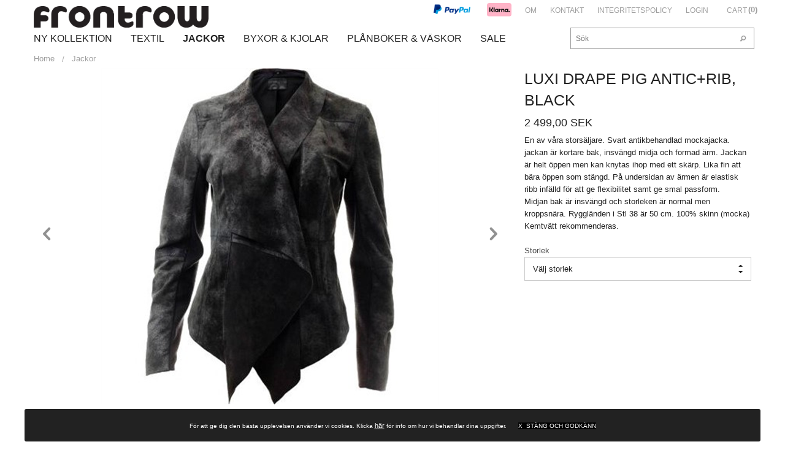

--- FILE ---
content_type: text/html; charset=utf-8
request_url: https://www.frontrowliving.se/clothing/luxi-drape-black
body_size: 6924
content:


<!DOCTYPE html>
<!--[if IE 8]><html class="no-js lt-ie9" lang="en"><![endif]-->
<!--[if gt IE 8]><!-->
<html class="no-js" lang="en">
<!--<![endif]-->
<head>
    
    <meta name="viewport" content="width=device-width, initial-scale=1.0, maximum-scale=1.0, user-scalable=no" />
    <meta http-equiv="X-UA-Compatible" content="IE=Edge" />
    <title>Luxi Drape Pig Antic+Rib, Black</title>
    <meta name="description" content="" />
    <meta name="keywords" content="" />
    <link rel="shortcut icon" type="image/x-icon" href="/favicon" />
    <link rel="icon" type="image/x-icon" href="/favicon" />
    <link href="/Styles/foundation01/css?v=VoZ3LwqdGR1M4e43oGTNSrBh42pXI06OZOLEeplNwkA1" rel="stylesheet"/>

    <link href="/customcss" rel="stylesheet" type="text/css" />
    <link href="/Styles/Foundation01/font/bs-icon.css" rel="stylesheet" type="text/css" />
    <link href='https://fonts.googleapis.com/css?family=Open+Sans:400,700italic,700,400italic,300italic,300' rel='stylesheet' type='text/css'>
    <script src="/Scripts/foundation01/modernizr?v=XQX7wBJz_BG0PWupU8tbAQ-JaiTTXrD8QtqUUurdFAc1"></script>

    <script src="https://ajax.googleapis.com/ajax/libs/jquery/1.11.3/jquery.min.js"></script>
            <meta name="google-site-verification" content="DhON0ylvYKeXk_TANb4rhPposzBjKzOz_z9Gbb1PUyU" />
        <!--[if lt IE 9]>
        <script src="/Scripts/foundation01/iejs?v=1hyZq9Cn7wXBBSUjcB_carA81z7XEIoBjwP1RMu6O301"></script>

    <![endif]-->
    
<script type="text/javascript">

    var tr = {
        productAdded: 'produkt har blivit tillagd i din varukorg.',
        productsAdded: 'products have been added to your cart',
        reducedOutOfStock1: 'Not enough in stock for',
        reducedOutOfStock2: 'pcs has been added to your cart.',
        removedOutOfStock1: 'There is no',
        removedOutOfStock2: 'in stock. The item has been removed from your cart.',
        goToCheckout: 'Gå till kassan',
        continueShopping: 'Fortsätt handla',
        or: 'eller'
    };

</script>


</head>
<body id="page" class="product-details">
            <div class="off-canvas-wrap" data-offcanvas>
        <div class="inner-wrap">
            
            <nav class="tab-bar show-for-small">
                <section class="left-small">
                    <a class="left-off-canvas-toggle menu-icon" href="#"><span></span></a>
                </section>
                <section class="middle tab-bar-section">
                    <a href="/" class="site-logo">
                        <img src="/logo" alt="Luxi Drape Pig Antic+Rib, Black" />
                    </a>
                </section>
                <section class="right-small cart-toggle">
                    




    <a class="right-off-canvas-toggle icon-basket" href="#">
                <span class="basket-amount">0</span>
    </a>


                </section>
            </nav>
            
            
            <aside class="left-off-canvas-menu show-for-small">
                

<ul class="off-canvas-list">
    <li class="off-canvas-search">
        <form action="/sok" method="GET">
            <div class="row collapse">
                <div class="large-8 small-9 columns search-field">
                    <input name="q" type="text" tabindex="1" placeholder="Search" autocomplete="off" />
                </div>
                <div class="large-4 small-3 columns submit-search">
                    <button type="submit" class="expand postfix"><i class="icon-search"></i></button>
                </div>
            </div>
            
        </form>
    </li>


            <li class="login">
                <a href="/loggain">Login <i class="icon-login right-icon"></i></a>
            </li>
    <li>
        <label>Meny</label>
    </li>
    <li>
        <a class="" href="/">
            Go to homepage <i class="icon-home right-icon"></i>
        </a>
    </li>
    <li class="has-subcats">
        <a class="offcanvas-toggle-cat expand-category"><b>Products</b> <i class="icon-down-open right-icon"></i></a>
        <ul class="dropdown">
                    <li class="cat-li" id="cat-3192">
            <a href="/new-collection" class="side-nav-link">Ny Kollektion</a>
        </li>
        <li class="cat-li" id="cat-4191">
            <a href="/sale" class="side-nav-link">Sale</a>
        </li>
        <li class="cat-li" id="cat-4213">
            <a href="/bags-wallets" class="side-nav-link">Pl&#229;nb&#246;ker &amp; V&#228;skor</a>
        </li>
        <li class="cat-li active" id="cat-4214">
            <a href="/jackets" class="side-nav-link">Jackor</a>
        </li>
        <li class="cat-li" id="cat-4215">
            <a href="/textile" class="side-nav-link">Textil</a>
        </li>
        <li class="cat-li" id="cat-4236">
            <a href="/kategori/4236" class="side-nav-link">Byxor &amp; Kjolar</a>
        </li>



        </ul>
    </li>
    <li class="menu-divider"><hr /></li>


    

    <li>
        <form action="https://www.paypal.com/cgi-bin/webscr" method="post" target="_top">
            <input type="hidden" name="cmd" value="_s-xclick">
            <input type="hidden" name="hosted_button_id" value="YSFVJUA5W8KWS">
            
            <input type="image" src="/Styles/Foundation01/img/paypal2.png" style="width:60px;border:0;" name="submit" alt="PayPal - Det tryggare, enklare sättet att betala online!">
            <img alt="" border="0" src="https://www.paypalobjects.com/sv_SE/i/scr/pixel.gif" width="1" height="1">
        </form>
    </li>
    <li><img src="/Styles/Foundation01/img/klarna.svg" width="40" style="margin-top:5px;" /></li>
        <li class="page-li" id="page-li-1192"><a href="/about">Om</a></li>
        <li class="page-li" id="page-li-1195"><a href="/store-locator">Butiker</a></li>
        <li class="page-li" id="page-li-1193"><a href="/terms-of-purchase">K&#246;pvillkor</a></li>
        <li class="page-li" id="page-li-1197"><a href="/contact">Kontakt</a></li>
        <li class="page-li" id="page-li-4242"><a href="/kategori/4242">Integritetspolicy</a></li>
</ul>




            </aside>
            
            
            <aside class="right-off-canvas-menu">
                <div id="minicart">
                        

<a class="exit-off-canvas close-minicart show-for-small-only">&#215;</a>
<span class="title medium">Varukorg</span>

<div class="minicart-summary">
    <div class="minicart-total-products row">
Din varukorg ser ut att vara tom.    </div>

    <div id="minicart-summary-spinner"></div>
</div>



<div class="minicart-items row collapse">
    


</div>
                </div>
            </aside>
            


<header class="affix-container hide-for-small">
    <div class="header-container">
        <div class="row">
            <div class="medium-4 columns">
                <div class="logo">
                    <a href="/">
                        <img src="/logo" alt="Luxi Drape Pig Antic+Rib, Black" />
                    </a>
                </div>
            </div>
            <div class="medium-8 columns" style='padding-left: 0;'>
                <div class="page-nav">
                    <ul class="inline-list">
                        

    <li>
        <form action="https://www.paypal.com/cgi-bin/webscr" method="post" target="_top">
            <input type="hidden" name="cmd" value="_s-xclick">
            <input type="hidden" name="hosted_button_id" value="YSFVJUA5W8KWS">
            
            <input type="image" src="/Styles/Foundation01/img/paypal2.png" style="width:60px;border:0;" name="submit" alt="PayPal - Det tryggare, enklare sättet att betala online!">
            <img alt="" border="0" src="https://www.paypalobjects.com/sv_SE/i/scr/pixel.gif" width="1" height="1">
        </form>
    </li>
    <li><img src="/Styles/Foundation01/img/klarna.svg" width="40" style="margin-top:5px;" /></li>
        <li class="page-li" id="page-li-1192"><a href="/about">Om</a></li>
        <li class="page-li" id="page-li-1195"><a href="/store-locator">Butiker</a></li>
        <li class="page-li" id="page-li-1193"><a href="/terms-of-purchase">K&#246;pvillkor</a></li>
        <li class="page-li" id="page-li-1197"><a href="/contact">Kontakt</a></li>
        <li class="page-li" id="page-li-4242"><a href="/kategori/4242">Integritetspolicy</a></li>

                                <li class="login">
                                    <a href="#" data-reveal-id="LoginModal">Login</a>
                                </li>
                    </ul>

                    <section class="right-small cart-toggle">
                        




    <a class="right-off-canvas-toggle icon-basket" href="#">
                <span class="basket-amount">0</span>
    </a>


                    </section>
                </div>
            </div>
        </div>
        <div class="contain-to-grid category-bar">
            <nav class="top-bar">
                <section class="top-bar-section">
                    <ul class="left">
                        <li class="medium-category-toggle show-for-medium-only">
                            <a href="#" class="icon-menu"></a>
                        </li>
        <li class="cat-li" id="cat-li-3192">
            <a href="/new-collection">Ny Kollektion</a>
        </li>
        <li class="cat-li" id="cat-li-4215">
            <a href="/textile">Textil</a>
        </li>
        <li class="cat-li active" id="cat-li-4214">
            <a href="/jackets">Jackor</a>
        </li>
        <li class="cat-li" id="cat-li-4236">
            <a href="/kategori/4236">Byxor &amp; Kjolar</a>
        </li>
        <li class="cat-li" id="cat-li-4213">
            <a href="/bags-wallets">Pl&#229;nb&#246;ker &amp; V&#228;skor</a>
        </li>
        <li class="cat-li" id="cat-li-4191">
            <a href="/sale">Sale</a>
        </li>






                        <li class="has-form searchform">
                            <form action="/sok" method="GET">
                                <div class="search-field">
                                    <input name="q" type="text" tabindex="1" autocomplete="off" placeholder="S&#246;k" />
                                </div>
                                <div class="search-submit">
                                    <button type="submit" class="expand"><i class="icon-search"></i></button>
                                </div>
                                <div class="quicksearch-results"></div>
                            </form>
                        </li>
                    </ul>
                </section>
            </nav>
        </div>
    </div>
</header>
            
            <section class="main-section">
                <div class="overlay"></div>
                

<div itemscope itemtype="http://schema.org/Product">
    <div class="row product-container">
        <ul class="breadcrumbs" itemprop="breadcrumb">
            <li><a href="/">Home</a></li>
            <li class="active"><a href="/jackets">Jackor</a></li>



        </ul>

        <div class="product-images-container large-6 medium-6 small-12 columns">
            
            <div class="owl-carousel page-carousel">
                <div class="product-image" id="product-image-0">
                    <img src="/productimage/b11019.png/details/luxi-drape-pig-anticrib-black.png" alt="Luxi drape A black.jpg" />
                    
                    
                </div>
                <div class="product-image" id="product-image-1">
                    <img src="/productimage/b11018.png/details/luxi-drape-pig-anticrib-black.png" alt="Luxi drape B Black, backside.jpg" />
                    
                    
                </div>
            </div>
        </div>



        <div class="details-content large-6 medium-6 small-12 columns">
            <div class="product-head">
                <h1 itemprop="name">Luxi Drape Pig Antic+Rib, Black</h1>

                <div class="art-nr">Prod. No <span>100478</span></div>



                    <div class="price single-price">
                        
                                <div class="priceincvat">
                                    2&#160;499,00 <span class="currencyIsoCode">SEK</span>
                                </div>

                        

                    </div>
            </div>



                <div class="details-description">
                    <p>En av våra storsäljare. Svart antikbehandlad mockajacka. jackan är kortare bak, insvängd midja och formad ärm. Jackan är helt öppen men kan knytas ihop med ett skärp. Lika fin att bära öppen som stängd. På undersidan av ärmen är elastisk ribb infälld för att ge flexibilitet samt ge smal passform.<br> Midjan bak är insvängd och storleken är normal men kroppsnära. Ryggländen i Stl 38 är 50 cm. 100% skinn (mocka) Kemtvätt rekommenderas.</p>
                </div>

            <div class="details-buy">
                    <div class="variants">
                        <form method="GET">
                            <div class="row">

                                        <div class="small-12  columns">
                                                <label>Storlek</label>
                                            <select class="select-select" id="variant-select-122" onchange="this.form.submit()" name="var122" data-id="122">
                                                    <option value="">Välj storlek</option>
                                                
                                                    <option  value="128">
                                                        34
                                                    </option>
                                                    <option  value="129">
                                                        36
                                                    </option>
                                                    <option  value="149">
                                                        38
                                                    </option>
                                                    <option  value="130">
                                                        40
                                                    </option>
                                                    <option  value="131">
                                                        42
                                                    </option>
                                            </select>
                                        </div>
                                    <div id="variant-drop-122" data-dropdown-content class="f-dropdown content qv-variant-type-drop">
                                        <p>You must choose a size.</p>
                                    </div>

                            </div>
                        </form>
                    </div>
                

            </div>
        </div>
    </div>




</div>
            </section>
            
            
                <div id="footer" class="contain-to-grid">
                    

<div class="footer-container">
<div class="small-12 medium-8 columns"><ul><li>&copy; 2015 Nineye AB</li>
    <li><a href="/newsletter/subscribe">Newsletter</a></li>
    <li><a href="/news">News</a></li>
    <li><a href="/contact">Contact</a></li>
    <li><a href="/press">Press</a></li>
    <li><a href="/store-locator">Store locator</a></li>
    <li><a href="/terms-of-purchase">Terms of purchase</a></li>
  <li><img src="/Styles/Foundation01/img/klarna.svg" width="40px"/></li>
  <li><img src="/Styles/Foundation01/img/Paypal-Logo-Transparent-PNG.png" width="40px" /></li
  </ul>
</div>
        <div class="newsletter small-12 medium-4 columns">
            <span class="title">Nyhetsbrev</span>
            <form action="/newsletter/subscribe" method="POST" class="navbar-form form-inline pull-right">
                <div class="row collapse">
                    <div class="small-9 columns">
                        <input type="text" name="email" id="emailsubscribeinput" class="form-control" placeholder="E-mail address" />
                    </div>
                    <div class="small-3 columns">
                        <button type="submit" class="button small postfix" style='padding-left:5px;padding-right:5px;width:auto;'>Prenumerera</button>
                    </div>
                </div>
            </form>
        </div>
</div>
                </div>
            
            <a class="exit-off-canvas"></a>
        </div>
    </div>
    <div class="reveal-modal small" id="qv-modal" data-reveal>
        
        <div class="qv-modal-container quickview row"></div>
        <div class="qv-modal-spinner" id="qv-spinner"></div>
        <a class="close-reveal-modal">&#215;</a>
    </div>
    <div id="LoginModal" class="reveal-modal tiny log-in-modal" data-reveal>
        <span class="title medium">Login</span>
<form action="/loggain?id=999&amp;returnUrl=%2Fclothing%2Fluxi-drape-black" method="post"><input name="__RequestVerificationToken" type="hidden" value="0DLaOkhv3Va5kbgPIGeZ76bF8kezo0qfCDd_BqjyTDMRmoMBm1pAXQUOOj1GmsJReGSOzkPj_lJ1iukTXReqGeveS-vdti3TMIZ3nbrfQj01" />    <div class="form-group">
        <label for="UserName">User name</label>
        <input class="form-control" data-val="true" data-val-required="User name must be specified" id="UserName" name="UserName" placeholder="User name" type="text" value="" />
        <span class="field-validation-valid" data-valmsg-for="UserName" data-valmsg-replace="true"></span>
    </div>
    <div class="form-group">
        <label for="Password">Password</label>
        <input class="form-control" data-val="true" data-val-required="Password must be specified" id="Password" name="Password" placeholder="Password" type="password" />
        <span class="field-validation-valid" data-valmsg-for="Password" data-valmsg-replace="true"></span>
    </div>
    <button type="submit" class="button">Login</button>
    <div class="checkbox remember-me">
        <input class="checkbox" data-val="true" data-val-required="The Remember me? field is required." id="RememberMe" name="RememberMe" type="checkbox" value="true" /><input name="RememberMe" type="hidden" value="false" />
        <label class="remeberme-text" for="RememberMe">Remember me?</label>
    </div>
    <p>New customer? <a href="/Account/CreateLogin">Click to register</a>.</p>
</form>
        
        <a class="close-reveal-modal">&#215;</a>
    </div>

    <script src="/Scripts/foundation01/js?v=DWD44AuVPeJd1diKVz7v86Z3DdfxSBetrjgbD-PafYk1"></script>

    <script async src="https://cdn.klarna.com/1.0/code/client/all.js"></script>
    <script>$(document).foundation();</script>
            <script>
            (function (i, s, o, g, r, a, m) {
                i['GoogleAnalyticsObject'] = r; i[r] = i[r] || function () {
                    (i[r].q = i[r].q || []).push(arguments)
                }, i[r].l = 1 * new Date(); a = s.createElement(o),
                m = s.getElementsByTagName(o)[0]; a.async = 1; a.src = g; m.parentNode.insertBefore(a, m)
            })(window, document, 'script', '//www.google-analytics.com/analytics.js', 'ga');

            ga('create', 'UA-10330600-1', 'auto');
            ga('send', 'pageview');

        </script>
            <div id="cookieConsent" style="position:fixed;left:0; bottom:0;width:100%;z-index:2;">
            <div class="cookie-container" style="background-color:#222;color:white;padding:20px;border-radius:3px;z-index:2;display:flex;justify-content:center;max-width:1200px;margin: 0 auto;">
                <div class="cookie-box">
                    <span style="font-size: 10px;margin-right:15px;">För att ge dig den bästa upplevelsen använder vi cookies. Klicka <a href="/kategori/4242" style="text-decoration:underline;color:#ffffff;font-size:11px;">här</a> för info om hur vi behandlar dina uppgifter.</span>
                    <button class="cookie-btn" data-cookie-string="koko" style="background-color:black;color:white;font-size: 10px;padding:0;">x&nbsp;&nbsp;Stäng och godkänn</button>
                </div>
            </div>
        </div>
        <script type="text/javascript">
            jQuery(document).ready(function ($) {                
                $.ajax({
                    type: 'POST',
                    url: '/CheckoutKlarna/GetUsingCookie',
                    data: { key: 'use_cookie', defaultValue: 'no' },
                    success: function (data) {                        
                        if (data === 'yes') {
                            document.getElementById('cookieConsent').style.display = "none";
                        }
                    }
                });

                $(".cookie-btn").click(function () {                    
                    $.ajax({
                    type: 'POST',
                    url: '/CheckoutKlarna/SetUsingCookie',
                    data: { key: 'use_cookie', defaultValue: 'yes' },
                    success: function (data) {                        
                        if (data === 'yes') {
                            document.getElementById('cookieConsent').style.display = "none";
                        }
                    }
                });
                });
            });
        </script>
</body>
</html>


--- FILE ---
content_type: text/css; charset=utf-8
request_url: https://www.frontrowliving.se/Styles/foundation01/css?v=VoZ3LwqdGR1M4e43oGTNSrBh42pXI06OZOLEeplNwkA1
body_size: 40489
content:
html{font-family:sans-serif;-ms-text-size-adjust:100%;-webkit-text-size-adjust:100%}body{margin:0}article,aside,details,figcaption,figure,footer,header,hgroup,main,nav,section,summary{display:block}audio,canvas,progress,video{display:inline-block;vertical-align:baseline}audio:not([controls]){display:none;height:0}[hidden],template{display:none}a{background:transparent}a:active,a:hover{outline:0}abbr[title]{border-bottom:1px dotted}b,strong{font-weight:bold}dfn{font-style:italic}h1{font-size:2em;margin:.67em 0}mark{background:#ff0;color:#000}small{font-size:80%}sub,sup{font-size:75%;line-height:0;position:relative;vertical-align:baseline}sup{top:-.5em}sub{bottom:-.25em}img{border:0}svg:not(:root){overflow:hidden}figure{margin:1em 40px}hr{-moz-box-sizing:content-box;box-sizing:content-box;height:0}pre{overflow:auto}code,kbd,pre,samp{font-family:monospace,monospace;font-size:1em}button,input,optgroup,select,textarea{color:inherit;font:inherit;margin:0}button{overflow:visible}button,select{text-transform:none}button,html input[type="button"],input[type="reset"],input[type="submit"]{-webkit-appearance:button;cursor:pointer}button[disabled],html input[disabled]{cursor:default}button::-moz-focus-inner,input::-moz-focus-inner{border:0;padding:0}input{line-height:normal}input[type="checkbox"],input[type="radio"]{box-sizing:border-box;padding:0}input[type="number"]::-webkit-inner-spin-button,input[type="number"]::-webkit-outer-spin-button{height:auto}input[type="search"]{-webkit-appearance:textfield;-moz-box-sizing:content-box;-webkit-box-sizing:content-box;box-sizing:content-box}input[type="search"]::-webkit-search-cancel-button,input[type="search"]::-webkit-search-decoration{-webkit-appearance:none}fieldset{border:1px solid silver;margin:0 2px;padding:.35em .625em .75em}legend{border:0;padding:0}textarea{overflow:auto}optgroup{font-weight:bold}table{border-collapse:collapse;border-spacing:0}td,th{padding:0}.ui-state-disabled{cursor:default!important}.ui-widget-overlay{position:fixed;top:0;left:0;width:100%;height:100%}.ui-slider{position:relative;text-align:left}.ui-slider .ui-slider-handle{position:absolute;z-index:2;width:1.2em;height:1.2em;cursor:default;-ms-touch-action:none;touch-action:none}.ui-slider .ui-slider-range{position:absolute;z-index:1;font-size:.7em;display:block;border:0;background-position:0 0}.ui-slider.ui-state-disabled .ui-slider-handle,.ui-slider.ui-state-disabled .ui-slider-range{filter:inherit}.ui-slider-horizontal{height:.8em}.ui-slider-horizontal .ui-slider-handle{top:-.3em;margin-left:-.6em}.ui-slider-horizontal .ui-slider-range{top:0;height:100%}.ui-slider-horizontal .ui-slider-range-min{left:0}.ui-slider-horizontal .ui-slider-range-max{right:0}.ui-slider-vertical{width:.8em;height:100px}.ui-slider-vertical .ui-slider-handle{left:-.3em;margin-left:0;margin-bottom:-.6em}.ui-slider-vertical .ui-slider-range{left:0;width:100%}.ui-slider-vertical .ui-slider-range-min{bottom:0}.ui-slider-vertical .ui-slider-range-max{top:0}.ui-widget-content{border:1px solid #ccc;color:#222}.ui-widget-header{background:#008cba;color:#fff;font-weight:bold}.ui-state-default,.ui-widget-content .ui-state-default,.ui-widget-header .ui-state-default{border:1px solid #ccc;background:#f6f6f6;font-weight:bold;color:#1c94c4}.ui-state-default a,.ui-state-default a:link,.ui-state-default a:visited{color:#1c94c4;text-decoration:none}.ui-state-hover,.ui-widget-content .ui-state-hover,.ui-widget-header .ui-state-hover,.ui-state-focus,.ui-widget-content .ui-state-focus,.ui-widget-header .ui-state-focus{border:1px solid #21c8ff;background:#edfbff;font-weight:bold}.irs{position:relative;display:block}.irs-line{position:relative;display:block;overflow:hidden}.irs-line-left,.irs-line-mid,.irs-line-right{position:absolute;display:block;top:0}.irs-line-left{left:0;width:10%}.irs-line-mid{left:9%;width:82%}.irs-line-right{right:0;width:10%}.irs-diapason{position:absolute;display:block;left:0;width:100%}.irs-slider{position:absolute;display:block;cursor:default;z-index:1}.irs-slider.single{left:10px}.irs-slider.single:before{position:absolute;display:block;content:"";top:-30%;left:-30%;width:160%;height:160%;background:rgba(0,0,0,0)}.irs-slider.from{left:100px}.irs-slider.from:before{position:absolute;display:block;content:"";top:-30%;left:-30%;width:130%;height:160%;background:rgba(0,0,0,0)}.irs-slider.to{left:300px}.irs-slider.to:before{position:absolute;display:block;content:"";top:-30%;left:0;width:130%;height:160%;background:rgba(0,0,0,0)}.irs-slider.last{z-index:2}.irs-min{position:absolute;display:block;left:0;cursor:default}.irs-max{position:absolute;display:block;right:0;cursor:default}.irs-from,.irs-to,.irs-single{position:absolute;display:block;top:0;left:0;cursor:default;white-space:nowrap}.irs-grid{position:absolute;display:none;bottom:0;left:0;width:100%;height:20px}.irs-with-grid .irs-grid{display:block}.irs-grid-pol{position:absolute;top:0;left:0;width:1px;height:8px;background:#000}.irs-grid-pol.small{height:4px}.irs-grid-text{position:absolute;bottom:0;left:0;width:100px;white-space:nowrap;text-align:center;font-size:9px;line-height:9px;color:#000}.irs-disable-mask{position:absolute;display:block;top:0;left:0;width:100%;height:100%;cursor:default;background:rgba(0,0,0,0);z-index:2}.irs-disabled{opacity:.4}.irs-slider{background:#f2f2f2;border:1px solid #ccc;cursor:pointer}.irs{height:40px}.irs-with-grid{height:60px}.irs-line{background:#f2f2f2;border:1px solid #ccc;height:12px;top:25px}.irs-diapason{height:4px;top:29px;background-color:#008cba}.irs-slider{background:#f2f2f2;border:1px solid #ccc;width:16px;height:18px;top:22px;background-position:0 0}#irs-active-slider,.irs-slider:hover{background-position:0 -30px}.irs-min,.irs-max{color:#999;font-size:10px;line-height:1.333;text-shadow:none;top:0;padding:1px 3px;background:#e1e4e9}.irs-from,.irs-to,.irs-single{color:#fff;font-size:10px;line-height:1.333;text-shadow:none;padding:1px 5px;background:#008cba}.irs-from:after,.irs-to:after,.irs-single:after{position:absolute;display:block;content:"";bottom:-6px;left:50%;width:0;height:0;margin-left:-3px;overflow:hidden;border:3px solid transparent;border-top-color:#008cba}.irs-grid-pol{background:#e1e4e9}.irs-grid-text{color:#999}meta.foundation-version{font-family:"/5.2.2/"}meta.foundation-mq-small{font-family:"/only screen/";width:0}meta.foundation-mq-medium{font-family:"/only screen and (min-width:40.063em)/";width:40.063em}meta.foundation-mq-large{font-family:"/only screen and (min-width:64.063em)/";width:64.063em}meta.foundation-mq-xlarge{font-family:"/only screen and (min-width:90.063em)/";width:90.063em}meta.foundation-mq-xxlarge{font-family:"/only screen and (min-width:120.063em)/";width:120.063em}meta.foundation-data-attribute-namespace{font-family:false}html,body{height:100%}*,*:before,*:after{-webkit-box-sizing:border-box;-moz-box-sizing:border-box;box-sizing:border-box}html,body{font-size:100%}body{background:#fff;color:#222;padding:0;margin:0;font-family:"Helvetica Neue","Helvetica",Helvetica,Arial,sans-serif;font-weight:normal;font-style:normal;line-height:1;position:relative;cursor:default}a:hover{cursor:pointer}img{max-width:100%;height:auto}img{-ms-interpolation-mode:bicubic}#map_canvas img,#map_canvas embed,#map_canvas object,.map_canvas img,.map_canvas embed,.map_canvas object{max-width:none!important}.left{float:left!important}.right{float:right!important}.clearfix{*zoom:1}.clearfix:before,.clearfix:after{content:" ";display:table}.clearfix:after{clear:both}.hide{display:none}.antialiased{-webkit-font-smoothing:antialiased;-moz-osx-font-smoothing:grayscale}img{display:inline-block;vertical-align:middle}textarea{height:auto;min-height:50px}select{width:100%}.row{width:100%;margin-left:auto;margin-right:auto;margin-top:0;margin-bottom:0;max-width:1000px;*zoom:1}.row:before,.row:after{content:" ";display:table}.row:after{clear:both}.row.collapse>.column,.row.collapse>.columns{padding-left:0;padding-right:0}.row.collapse .row{margin-left:0;margin-right:0}.row .row{width:auto;margin-left:-15px;margin-right:-15px;margin-top:0;margin-bottom:0;max-width:none;*zoom:1}.row .row:before,.row .row:after{content:" ";display:table}.row .row:after{clear:both}.row .row.collapse{width:auto;margin:0;max-width:none;*zoom:1}.row .row.collapse:before,.row .row.collapse:after{content:" ";display:table}.row .row.collapse:after{clear:both}.column,.columns{padding-left:15px;padding-right:15px;width:100%;float:left}@media only screen{.small-push-0{position:relative;left:0%;right:auto}.small-pull-0{position:relative;right:0%;left:auto}.small-push-1{position:relative;left:8.33333%;right:auto}.small-pull-1{position:relative;right:8.33333%;left:auto}.small-push-2{position:relative;left:16.66667%;right:auto}.small-pull-2{position:relative;right:16.66667%;left:auto}.small-push-3{position:relative;left:25%;right:auto}.small-pull-3{position:relative;right:25%;left:auto}.small-push-4{position:relative;left:33.33333%;right:auto}.small-pull-4{position:relative;right:33.33333%;left:auto}.small-push-5{position:relative;left:41.66667%;right:auto}.small-pull-5{position:relative;right:41.66667%;left:auto}.small-push-6{position:relative;left:50%;right:auto}.small-pull-6{position:relative;right:50%;left:auto}.small-push-7{position:relative;left:58.33333%;right:auto}.small-pull-7{position:relative;right:58.33333%;left:auto}.small-push-8{position:relative;left:66.66667%;right:auto}.small-pull-8{position:relative;right:66.66667%;left:auto}.small-push-9{position:relative;left:75%;right:auto}.small-pull-9{position:relative;right:75%;left:auto}.small-push-10{position:relative;left:83.33333%;right:auto}.small-pull-10{position:relative;right:83.33333%;left:auto}.small-push-11{position:relative;left:91.66667%;right:auto}.small-pull-11{position:relative;right:91.66667%;left:auto}.column,.columns{position:relative;padding-left:15px;padding-right:15px;float:left}.small-1{width:8.33333%}.small-2{width:16.66667%}.small-3{width:25%}.small-4{width:33.33333%}.small-5{width:41.66667%}.small-6{width:50%}.small-7{width:58.33333%}.small-8{width:66.66667%}.small-9{width:75%}.small-10{width:83.33333%}.small-11{width:91.66667%}.small-12{width:100%}[class*="column"]+[class*="column"].end{float:left}.small-offset-0{margin-left:0%!important}.small-offset-1{margin-left:8.33333%!important}.small-offset-2{margin-left:16.66667%!important}.small-offset-3{margin-left:25%!important}.small-offset-4{margin-left:33.33333%!important}.small-offset-5{margin-left:41.66667%!important}.small-offset-6{margin-left:50%!important}.small-offset-7{margin-left:58.33333%!important}.small-offset-8{margin-left:66.66667%!important}.small-offset-9{margin-left:75%!important}.small-offset-10{margin-left:83.33333%!important}.small-offset-11{margin-left:91.66667%!important}.small-reset-order,.small-reset-order{margin-left:0;margin-right:0;left:auto;right:auto;float:left}.column.small-centered,.columns.small-centered{margin-left:auto;margin-right:auto;float:none}.column.small-uncentered,.columns.small-uncentered{margin-left:0;margin-right:0;float:left!important}.column.small-uncentered.opposite,.columns.small-uncentered.opposite{float:right}}@media only screen and (min-width:40.063em){.medium-push-0{position:relative;left:0%;right:auto}.medium-pull-0{position:relative;right:0%;left:auto}.medium-push-1{position:relative;left:8.33333%;right:auto}.medium-pull-1{position:relative;right:8.33333%;left:auto}.medium-push-2{position:relative;left:16.66667%;right:auto}.medium-pull-2{position:relative;right:16.66667%;left:auto}.medium-push-3{position:relative;left:25%;right:auto}.medium-pull-3{position:relative;right:25%;left:auto}.medium-push-4{position:relative;left:33.33333%;right:auto}.medium-pull-4{position:relative;right:33.33333%;left:auto}.medium-push-5{position:relative;left:41.66667%;right:auto}.medium-pull-5{position:relative;right:41.66667%;left:auto}.medium-push-6{position:relative;left:50%;right:auto}.medium-pull-6{position:relative;right:50%;left:auto}.medium-push-7{position:relative;left:58.33333%;right:auto}.medium-pull-7{position:relative;right:58.33333%;left:auto}.medium-push-8{position:relative;left:66.66667%;right:auto}.medium-pull-8{position:relative;right:66.66667%;left:auto}.medium-push-9{position:relative;left:75%;right:auto}.medium-pull-9{position:relative;right:75%;left:auto}.medium-push-10{position:relative;left:83.33333%;right:auto}.medium-pull-10{position:relative;right:83.33333%;left:auto}.medium-push-11{position:relative;left:91.66667%;right:auto}.medium-pull-11{position:relative;right:91.66667%;left:auto}.column,.columns{position:relative;padding-left:15px;padding-right:15px;float:left}.medium-1{width:8.33333%}.medium-2{width:16.66667%}.medium-3{width:25%}.medium-4{width:33.33333%}.medium-5{width:41.66667%}.medium-6{width:50%}.medium-7{width:58.33333%}.medium-8{width:66.66667%}.medium-9{width:75%}.medium-10{width:83.33333%}.medium-11{width:91.66667%}.medium-12{width:100%}[class*="column"]+[class*="column"].end{float:left}.medium-offset-0{margin-left:0%!important}.medium-offset-1{margin-left:8.33333%!important}.medium-offset-2{margin-left:16.66667%!important}.medium-offset-3{margin-left:25%!important}.medium-offset-4{margin-left:33.33333%!important}.medium-offset-5{margin-left:41.66667%!important}.medium-offset-6{margin-left:50%!important}.medium-offset-7{margin-left:58.33333%!important}.medium-offset-8{margin-left:66.66667%!important}.medium-offset-9{margin-left:75%!important}.medium-offset-10{margin-left:83.33333%!important}.medium-offset-11{margin-left:91.66667%!important}.medium-reset-order,.medium-reset-order{margin-left:0;margin-right:0;left:auto;right:auto;float:left}.column.medium-centered,.columns.medium-centered{margin-left:auto;margin-right:auto;float:none}.column.medium-uncentered,.columns.medium-uncentered{margin-left:0;margin-right:0;float:left!important}.column.medium-uncentered.opposite,.columns.medium-uncentered.opposite{float:right}.push-0{position:relative;left:0%;right:auto}.pull-0{position:relative;right:0%;left:auto}.push-1{position:relative;left:8.33333%;right:auto}.pull-1{position:relative;right:8.33333%;left:auto}.push-2{position:relative;left:16.66667%;right:auto}.pull-2{position:relative;right:16.66667%;left:auto}.push-3{position:relative;left:25%;right:auto}.pull-3{position:relative;right:25%;left:auto}.push-4{position:relative;left:33.33333%;right:auto}.pull-4{position:relative;right:33.33333%;left:auto}.push-5{position:relative;left:41.66667%;right:auto}.pull-5{position:relative;right:41.66667%;left:auto}.push-6{position:relative;left:50%;right:auto}.pull-6{position:relative;right:50%;left:auto}.push-7{position:relative;left:58.33333%;right:auto}.pull-7{position:relative;right:58.33333%;left:auto}.push-8{position:relative;left:66.66667%;right:auto}.pull-8{position:relative;right:66.66667%;left:auto}.push-9{position:relative;left:75%;right:auto}.pull-9{position:relative;right:75%;left:auto}.push-10{position:relative;left:83.33333%;right:auto}.pull-10{position:relative;right:83.33333%;left:auto}.push-11{position:relative;left:91.66667%;right:auto}.pull-11{position:relative;right:91.66667%;left:auto}}@media only screen and (min-width:64.063em){.large-push-0{position:relative;left:0%;right:auto}.large-pull-0{position:relative;right:0%;left:auto}.large-push-1{position:relative;left:8.33333%;right:auto}.large-pull-1{position:relative;right:8.33333%;left:auto}.large-push-2{position:relative;left:16.66667%;right:auto}.large-pull-2{position:relative;right:16.66667%;left:auto}.large-push-3{position:relative;left:25%;right:auto}.large-pull-3{position:relative;right:25%;left:auto}.large-push-4{position:relative;left:33.33333%;right:auto}.large-pull-4{position:relative;right:33.33333%;left:auto}.large-push-5{position:relative;left:41.66667%;right:auto}.large-pull-5{position:relative;right:41.66667%;left:auto}.large-push-6{position:relative;left:50%;right:auto}.large-pull-6{position:relative;right:50%;left:auto}.large-push-7{position:relative;left:58.33333%;right:auto}.large-pull-7{position:relative;right:58.33333%;left:auto}.large-push-8{position:relative;left:66.66667%;right:auto}.large-pull-8{position:relative;right:66.66667%;left:auto}.large-push-9{position:relative;left:75%;right:auto}.large-pull-9{position:relative;right:75%;left:auto}.large-push-10{position:relative;left:83.33333%;right:auto}.large-pull-10{position:relative;right:83.33333%;left:auto}.large-push-11{position:relative;left:91.66667%;right:auto}.large-pull-11{position:relative;right:91.66667%;left:auto}.column,.columns{position:relative;padding-left:15px;padding-right:15px;float:left}.large-1{width:8.33333%}.large-2{width:16.66667%}.large-3{width:25%}.large-4{width:33.33333%}.large-5{width:41.66667%}.large-6{width:50%}.large-7{width:58.33333%}.large-8{width:66.66667%}.large-9{width:75%}.large-10{width:83.33333%}.large-11{width:91.66667%}.large-12{width:100%}[class*="column"]+[class*="column"].end{float:left}.large-offset-0{margin-left:0%!important}.large-offset-1{margin-left:8.33333%!important}.large-offset-2{margin-left:16.66667%!important}.large-offset-3{margin-left:25%!important}.large-offset-4{margin-left:33.33333%!important}.large-offset-5{margin-left:41.66667%!important}.large-offset-6{margin-left:50%!important}.large-offset-7{margin-left:58.33333%!important}.large-offset-8{margin-left:66.66667%!important}.large-offset-9{margin-left:75%!important}.large-offset-10{margin-left:83.33333%!important}.large-offset-11{margin-left:91.66667%!important}.large-reset-order,.large-reset-order{margin-left:0;margin-right:0;left:auto;right:auto;float:left}.column.large-centered,.columns.large-centered{margin-left:auto;margin-right:auto;float:none}.column.large-uncentered,.columns.large-uncentered{margin-left:0;margin-right:0;float:left!important}.column.large-uncentered.opposite,.columns.large-uncentered.opposite{float:right}.push-0{position:relative;left:0%;right:auto}.pull-0{position:relative;right:0%;left:auto}.push-1{position:relative;left:8.33333%;right:auto}.pull-1{position:relative;right:8.33333%;left:auto}.push-2{position:relative;left:16.66667%;right:auto}.pull-2{position:relative;right:16.66667%;left:auto}.push-3{position:relative;left:25%;right:auto}.pull-3{position:relative;right:25%;left:auto}.push-4{position:relative;left:33.33333%;right:auto}.pull-4{position:relative;right:33.33333%;left:auto}.push-5{position:relative;left:41.66667%;right:auto}.pull-5{position:relative;right:41.66667%;left:auto}.push-6{position:relative;left:50%;right:auto}.pull-6{position:relative;right:50%;left:auto}.push-7{position:relative;left:58.33333%;right:auto}.pull-7{position:relative;right:58.33333%;left:auto}.push-8{position:relative;left:66.66667%;right:auto}.pull-8{position:relative;right:66.66667%;left:auto}.push-9{position:relative;left:75%;right:auto}.pull-9{position:relative;right:75%;left:auto}.push-10{position:relative;left:83.33333%;right:auto}.pull-10{position:relative;right:83.33333%;left:auto}.push-11{position:relative;left:91.66667%;right:auto}.pull-11{position:relative;right:91.66667%;left:auto}}button,.button{border-style:solid;border-width:0;cursor:pointer;font-family:"Helvetica Neue","Helvetica",Helvetica,Arial,sans-serif;font-weight:normal;line-height:normal;margin:0 0 20px;position:relative;text-decoration:none;text-align:center;-webkit-appearance:none;-webkit-border-radius:0;display:inline-block;padding-top:16px;padding-right:32px;padding-bottom:17px;padding-left:32px;font-size:16px;background-color:#008cba;border-color:#007095;color:#fff;transition:background-color 300ms ease-out}button:hover,button:focus,.button:hover,.button:focus{background-color:#007095}button:hover,button:focus,.button:hover,.button:focus{color:#fff}button.secondary,.button.secondary{background-color:#e7e7e7;border-color:#b9b9b9;color:#333}button.secondary:hover,button.secondary:focus,.button.secondary:hover,.button.secondary:focus{background-color:#b9b9b9}button.secondary:hover,button.secondary:focus,.button.secondary:hover,.button.secondary:focus{color:#333}button.success,.button.success{background-color:#43ac6a;border-color:#368a55;color:#fff}button.success:hover,button.success:focus,.button.success:hover,.button.success:focus{background-color:#368a55}button.success:hover,button.success:focus,.button.success:hover,.button.success:focus{color:#fff}button.alert,.button.alert{background-color:#f04124;border-color:#cf2a0e;color:#fff}button.alert:hover,button.alert:focus,.button.alert:hover,.button.alert:focus{background-color:#cf2a0e}button.alert:hover,button.alert:focus,.button.alert:hover,.button.alert:focus{color:#fff}button.large,.button.large{padding-top:18px;padding-right:36px;padding-bottom:19px;padding-left:36px;font-size:20px}button.small,.button.small{padding-top:14px;padding-right:28px;padding-bottom:15px;padding-left:28px;font-size:13px}button.tiny,.button.tiny{padding-top:10px;padding-right:20px;padding-bottom:11px;padding-left:20px;font-size:11px}button.expand,.button.expand{padding-right:0;padding-left:0;width:100%}button.left-align,.button.left-align{text-align:left;text-indent:12px}button.right-align,.button.right-align{text-align:right;padding-right:12px}button.radius,.button.radius{border-radius:3px}button.round,.button.round{border-radius:1000px}button.disabled,button[disabled],.button.disabled,.button[disabled]{background-color:#008cba;border-color:#007095;color:#fff;cursor:default;opacity:.7;box-shadow:none}button.disabled:hover,button.disabled:focus,button[disabled]:hover,button[disabled]:focus,.button.disabled:hover,.button.disabled:focus,.button[disabled]:hover,.button[disabled]:focus{background-color:#007095}button.disabled:hover,button.disabled:focus,button[disabled]:hover,button[disabled]:focus,.button.disabled:hover,.button.disabled:focus,.button[disabled]:hover,.button[disabled]:focus{color:#fff}button.disabled:hover,button.disabled:focus,button[disabled]:hover,button[disabled]:focus,.button.disabled:hover,.button.disabled:focus,.button[disabled]:hover,.button[disabled]:focus{background-color:#008cba}button.disabled.secondary,button[disabled].secondary,.button.disabled.secondary,.button[disabled].secondary{background-color:#e7e7e7;border-color:#b9b9b9;color:#333;cursor:default;opacity:.7;box-shadow:none}button.disabled.secondary:hover,button.disabled.secondary:focus,button[disabled].secondary:hover,button[disabled].secondary:focus,.button.disabled.secondary:hover,.button.disabled.secondary:focus,.button[disabled].secondary:hover,.button[disabled].secondary:focus{background-color:#b9b9b9}button.disabled.secondary:hover,button.disabled.secondary:focus,button[disabled].secondary:hover,button[disabled].secondary:focus,.button.disabled.secondary:hover,.button.disabled.secondary:focus,.button[disabled].secondary:hover,.button[disabled].secondary:focus{color:#333}button.disabled.secondary:hover,button.disabled.secondary:focus,button[disabled].secondary:hover,button[disabled].secondary:focus,.button.disabled.secondary:hover,.button.disabled.secondary:focus,.button[disabled].secondary:hover,.button[disabled].secondary:focus{background-color:#e7e7e7}button.disabled.success,button[disabled].success,.button.disabled.success,.button[disabled].success{background-color:#43ac6a;border-color:#368a55;color:#fff;cursor:default;opacity:.7;box-shadow:none}button.disabled.success:hover,button.disabled.success:focus,button[disabled].success:hover,button[disabled].success:focus,.button.disabled.success:hover,.button.disabled.success:focus,.button[disabled].success:hover,.button[disabled].success:focus{background-color:#368a55}button.disabled.success:hover,button.disabled.success:focus,button[disabled].success:hover,button[disabled].success:focus,.button.disabled.success:hover,.button.disabled.success:focus,.button[disabled].success:hover,.button[disabled].success:focus{color:#fff}button.disabled.success:hover,button.disabled.success:focus,button[disabled].success:hover,button[disabled].success:focus,.button.disabled.success:hover,.button.disabled.success:focus,.button[disabled].success:hover,.button[disabled].success:focus{background-color:#43ac6a}button.disabled.alert,button[disabled].alert,.button.disabled.alert,.button[disabled].alert{background-color:#f04124;border-color:#cf2a0e;color:#fff;cursor:default;opacity:.7;box-shadow:none}button.disabled.alert:hover,button.disabled.alert:focus,button[disabled].alert:hover,button[disabled].alert:focus,.button.disabled.alert:hover,.button.disabled.alert:focus,.button[disabled].alert:hover,.button[disabled].alert:focus{background-color:#cf2a0e}button.disabled.alert:hover,button.disabled.alert:focus,button[disabled].alert:hover,button[disabled].alert:focus,.button.disabled.alert:hover,.button.disabled.alert:focus,.button[disabled].alert:hover,.button[disabled].alert:focus{color:#fff}button.disabled.alert:hover,button.disabled.alert:focus,button[disabled].alert:hover,button[disabled].alert:focus,.button.disabled.alert:hover,.button.disabled.alert:focus,.button[disabled].alert:hover,.button[disabled].alert:focus{background-color:#f04124}@media only screen and (min-width:40.063em){button,.button{display:inline-block}}meta.foundation-mq-topbar{font-family:"/only screen and (min-width:40.063em)/";width:40.063em}.contain-to-grid{width:100%}.contain-to-grid .top-bar{margin-bottom:0}.fixed{width:100%;left:0;position:fixed;top:0;z-index:99}.fixed.expanded:not(.top-bar){overflow-y:auto;height:auto;width:100%;max-height:100%}.fixed.expanded:not(.top-bar) .title-area{position:fixed;width:100%;z-index:99}.fixed.expanded:not(.top-bar) .top-bar-section{z-index:98;margin-top:45px}.top-bar{overflow:hidden;position:relative;background:#333;margin-bottom:0}.top-bar ul{margin-bottom:0;list-style:none}.top-bar .row{max-width:none}.top-bar form,.top-bar input{margin-bottom:0}.top-bar input{height:auto;padding-top:5.6px;padding-bottom:5.6px;font-size:12px}.top-bar .button,.top-bar button{padding-top:7.2px;padding-bottom:5.6px;margin-bottom:0;font-size:12px}.top-bar .title-area{position:relative;margin:0}.top-bar .name{height:45px;margin:0;font-size:16px}.top-bar .name h1{line-height:45px;font-size:17px;margin:0}.top-bar .name h1 a{font-weight:normal;color:#fff;width:75%;display:block;padding:0 15px}.top-bar .toggle-topbar{position:absolute;right:0;top:0}.top-bar .toggle-topbar a{color:#fff;text-transform:uppercase;font-size:13px;font-weight:bold;position:relative;display:block;padding:0 15px;height:45px;line-height:45px}.top-bar .toggle-topbar.menu-icon{right:15px;top:50%;margin-top:-16px;padding-left:40px}.top-bar .toggle-topbar.menu-icon a{height:34px;line-height:33px;padding:0;padding-right:25px;color:#fff;position:relative}.top-bar .toggle-topbar.menu-icon a::after{content:"";position:absolute;right:0;display:block;width:16px;top:0;height:0;box-shadow:0 10px 0 1px white,0 16px 0 1px white,0 22px 0 1px white}.top-bar.expanded{height:auto;background:transparent}.top-bar.expanded .title-area{background:#333}.top-bar.expanded .toggle-topbar a{color:#888}.top-bar.expanded .toggle-topbar a::after{box-shadow:0 10px 0 1px #888,0 16px 0 1px #888,0 22px 0 1px #888}.top-bar-section{left:0;position:relative;width:auto;transition:left 300ms ease-out}.top-bar-section ul{width:100%;height:auto;display:block;background:#333;font-size:16px;margin:0}.top-bar-section .divider,.top-bar-section [role="separator"]{border-top:solid 1px #1a1a1a;clear:both;height:1px;width:100%}.top-bar-section ul li>a{display:block;width:100%;color:#fff;padding:12px 0 12px 0;padding-left:15px;font-family:"Helvetica Neue","Helvetica",Helvetica,Arial,sans-serif;font-size:13px;font-weight:normal;text-transform:none}.top-bar-section ul li>a.button{font-size:13px;padding-right:15px;padding-left:15px;background-color:#008cba;border-color:#007095;color:#fff}.top-bar-section ul li>a.button:hover,.top-bar-section ul li>a.button:focus{background-color:#007095}.top-bar-section ul li>a.button:hover,.top-bar-section ul li>a.button:focus{color:#fff}.top-bar-section ul li>a.button.secondary{background-color:#e7e7e7;border-color:#b9b9b9;color:#333}.top-bar-section ul li>a.button.secondary:hover,.top-bar-section ul li>a.button.secondary:focus{background-color:#b9b9b9}.top-bar-section ul li>a.button.secondary:hover,.top-bar-section ul li>a.button.secondary:focus{color:#333}.top-bar-section ul li>a.button.success{background-color:#43ac6a;border-color:#368a55;color:#fff}.top-bar-section ul li>a.button.success:hover,.top-bar-section ul li>a.button.success:focus{background-color:#368a55}.top-bar-section ul li>a.button.success:hover,.top-bar-section ul li>a.button.success:focus{color:#fff}.top-bar-section ul li>a.button.alert{background-color:#f04124;border-color:#cf2a0e;color:#fff}.top-bar-section ul li>a.button.alert:hover,.top-bar-section ul li>a.button.alert:focus{background-color:#cf2a0e}.top-bar-section ul li>a.button.alert:hover,.top-bar-section ul li>a.button.alert:focus{color:#fff}.top-bar-section ul li>button{font-size:13px;padding-right:15px;padding-left:15px;background-color:#008cba;border-color:#007095;color:#fff}.top-bar-section ul li>button:hover,.top-bar-section ul li>button:focus{background-color:#007095}.top-bar-section ul li>button:hover,.top-bar-section ul li>button:focus{color:#fff}.top-bar-section ul li>button.secondary{background-color:#e7e7e7;border-color:#b9b9b9;color:#333}.top-bar-section ul li>button.secondary:hover,.top-bar-section ul li>button.secondary:focus{background-color:#b9b9b9}.top-bar-section ul li>button.secondary:hover,.top-bar-section ul li>button.secondary:focus{color:#333}.top-bar-section ul li>button.success{background-color:#43ac6a;border-color:#368a55;color:#fff}.top-bar-section ul li>button.success:hover,.top-bar-section ul li>button.success:focus{background-color:#368a55}.top-bar-section ul li>button.success:hover,.top-bar-section ul li>button.success:focus{color:#fff}.top-bar-section ul li>button.alert{background-color:#f04124;border-color:#cf2a0e;color:#fff}.top-bar-section ul li>button.alert:hover,.top-bar-section ul li>button.alert:focus{background-color:#cf2a0e}.top-bar-section ul li>button.alert:hover,.top-bar-section ul li>button.alert:focus{color:#fff}.top-bar-section ul li:hover:not(.has-form)>a{background:#272727;color:#fff}.top-bar-section ul li.active>a{background:#008cba;color:#fff}.top-bar-section ul li.active>a:hover{background:#0078a0;color:#fff}.top-bar-section .has-form{padding:15px}.top-bar-section .has-dropdown.moved{position:static}.top-bar-section .has-dropdown.moved>.dropdown{display:block;position:static!important;height:auto;width:auto;overflow:visible;clip:auto;position:absolute!important;width:100%}.top-bar-section .has-dropdown.moved>a:after{display:none}.top-bar-section .dropdown{position:absolute;left:100%;top:0;z-index:99;display:block;position:absolute!important;height:1px;width:1px;overflow:hidden;clip:rect(1px,1px,1px,1px)}.top-bar-section .dropdown li{width:100%;height:auto}.top-bar-section .dropdown li a{font-weight:normal;padding:8px 15px}.top-bar-section .dropdown li a.parent-link{font-weight:normal}.top-bar-section .dropdown li.title h5{margin-bottom:0}.top-bar-section .dropdown li.title h5 a{color:#fff;line-height:22.5px;display:block}.top-bar-section .dropdown li.has-form{padding:8px 15px}.top-bar-section .dropdown li .button,.top-bar-section .dropdown li button{top:auto}.top-bar-section .dropdown label{padding:8px 15px 2px;margin-bottom:0;text-transform:uppercase;color:#777;font-weight:bold;font-size:10px}.js-generated{display:block}@media only screen and (min-width:40.063em){.top-bar{background:#333;*zoom:1;overflow:visible}.top-bar:before,.top-bar:after{content:" ";display:table}.top-bar:after{clear:both}.top-bar .toggle-topbar{display:none}.top-bar .title-area{float:left}.top-bar .name h1 a{width:auto}.top-bar input,.top-bar .button,.top-bar button{font-size:14px;position:relative;top:7px}.top-bar.expanded{background:#333}.contain-to-grid .top-bar{max-width:1000px;margin:0 auto;margin-bottom:0}.top-bar-section{transition:none 0 0;left:0!important}.top-bar-section ul{width:auto;height:auto!important;display:inline}.top-bar-section ul li{float:left}.top-bar-section ul li .js-generated{display:none}.top-bar-section li.hover>a:not(.button){}.top-bar-section li:not(.has-form) a:not(.button){padding:0 15px;line-height:45px}.top-bar-section li:not(.has-form) a:not(.button):hover{}.top-bar-section li.active:not(.has-form) a:not(.button){padding:0 15px;color:#fff;background:#008cba}.top-bar-section li.active:not(.has-form) a:not(.button):hover{background:#0078a0}.top-bar-section .has-dropdown>a{padding-right:35px!important}.top-bar-section .has-dropdown.moved{position:relative}.top-bar-section .has-dropdown.moved>.dropdown{display:block;position:absolute!important;height:1px;width:1px;overflow:hidden;clip:rect(1px,1px,1px,1px)}.top-bar-section .has-dropdown.hover>.dropdown{display:block;position:static!important;height:auto;width:auto;overflow:visible;clip:auto;position:absolute!important}.top-bar-section .has-dropdown .dropdown li.has-dropdown>a:after{border:none;content:"»";top:16px;margin-top:-1px;right:5px;line-height:1.2}.top-bar-section .dropdown{left:0;top:auto;background:transparent;min-width:100%}.top-bar-section .dropdown li a{color:#fff;line-height:1;white-space:nowrap;padding:12px 15px;background:#333}.top-bar-section .dropdown li:not(.has-form) a:not(.button){color:#fff;background:#333}.top-bar-section .dropdown li:not(.has-form):hover>a:not(.button){color:#fff;background:#272727}.top-bar-section .dropdown li label{white-space:nowrap;background:#333}.top-bar-section .dropdown li .dropdown{left:100%;top:0}.top-bar-section>ul>.divider,.top-bar-section>ul>[role="separator"]{border-bottom:none;border-top:none;border-right:solid 1px #4e4e4e;clear:none;height:45px;width:0}.top-bar-section .has-form{background:#333;padding:0 15px;height:45px}.top-bar-section .right li .dropdown{left:auto;right:0}.top-bar-section .right li .dropdown li .dropdown{right:100%}.top-bar-section .left li .dropdown{right:auto;left:0}.top-bar-section .left li .dropdown li .dropdown{left:100%}.no-js .top-bar-section ul li:hover>a{background:#272727;color:#fff}.no-js .top-bar-section ul li:active>a{background:#008cba;color:#fff}.no-js .top-bar-section .has-dropdown:hover>.dropdown{display:block;position:static!important;height:auto;width:auto;overflow:visible;clip:auto;position:absolute!important}}.breadcrumbs{display:block;padding:9px 14px 9px;overflow:hidden;margin-left:0;list-style:none;margin-bottom:0}.breadcrumbs>*{margin:0;float:left;font-size:11px;line-height:11px;text-transform:uppercase;color:#008cba}.breadcrumbs>*:hover a,.breadcrumbs>*:focus a{text-decoration:underline}.breadcrumbs>* a{color:#008cba}.breadcrumbs>*.current{cursor:default;color:#333}.breadcrumbs>*.current a{cursor:default;color:#333}.breadcrumbs>*.current:hover,.breadcrumbs>*.current:hover a,.breadcrumbs>*.current:focus,.breadcrumbs>*.current:focus a{text-decoration:none}.breadcrumbs>*.unavailable{color:#999}.breadcrumbs>*.unavailable a{color:#999}.breadcrumbs>*.unavailable:hover,.breadcrumbs>*.unavailable:hover a,.breadcrumbs>*.unavailable:focus,.breadcrumbs>*.unavailable a:focus{text-decoration:none;color:#999;cursor:default}.breadcrumbs>*:before{content:"/";color:#aaa;margin:0 12px;position:relative;top:1px}.breadcrumbs>*:first-child:before{content:" ";margin:0}.alert-box{border-style:solid;border-width:1px;display:block;font-weight:normal;margin-bottom:20px;position:relative;padding:14px 24px 14px 14px;font-size:13px;transition:opacity 300ms ease-out;background-color:#008cba;border-color:#0078a0;color:#fff}.alert-box .close{font-size:22px;padding:9px 6px 4px;line-height:0;position:absolute;top:50%;margin-top:-11px;right:4px;color:#333;opacity:.3}.alert-box .close:hover,.alert-box .close:focus{opacity:.5}.alert-box.radius{border-radius:3px}.alert-box.round{border-radius:1000px}.alert-box.success{background-color:#43ac6a;border-color:#3a945b;color:#fff}.alert-box.alert{background-color:#f04124;border-color:#de2d0f;color:#fff}.alert-box.secondary{background-color:#e7e7e7;border-color:#c7c7c7;color:#4f4f4f}.alert-box.warning{background-color:#f08a24;border-color:#de770f;color:#fff}.alert-box.info{background-color:#a0d3e8;border-color:#74bfdd;color:#4f4f4f}.alert-box.alert-close{opacity:0}.inline-list{margin:0 auto 17px auto;margin-left:-22px;margin-right:0;padding:0;list-style:none;overflow:hidden}.inline-list>li{list-style:none;float:left;margin-left:22px;display:block}.inline-list>li>*{display:block}.button-group{list-style:none;margin:0;left:0;*zoom:1}.button-group:before,.button-group:after{content:" ";display:table}.button-group:after{clear:both}.button-group li{margin:0;float:left}.button-group li>button,.button-group li .button{border-left:1px solid;border-color:rgba(255,255,255,.5)}.button-group li:first-child button,.button-group li:first-child .button{border-left:0}.button-group li:first-child{margin-left:0}.button-group.radius>*>button,.button-group.radius>* .button{border-left:1px solid;border-color:rgba(255,255,255,.5)}.button-group.radius>*:first-child button,.button-group.radius>*:first-child .button{border-left:0}.button-group.radius>*:first-child,.button-group.radius>*:first-child>a,.button-group.radius>*:first-child>button,.button-group.radius>*:first-child>.button{border-bottom-left-radius:3px;border-top-left-radius:3px}.button-group.radius>*:last-child,.button-group.radius>*:last-child>a,.button-group.radius>*:last-child>button,.button-group.radius>*:last-child>.button{border-bottom-right-radius:3px;border-top-right-radius:3px}.button-group.round>*>button,.button-group.round>* .button{border-left:1px solid;border-color:rgba(255,255,255,.5)}.button-group.round>*:first-child button,.button-group.round>*:first-child .button{border-left:0}.button-group.round>*:first-child,.button-group.round>*:first-child>a,.button-group.round>*:first-child>button,.button-group.round>*:first-child>.button{border-bottom-left-radius:1000px;border-top-left-radius:1000px}.button-group.round>*:last-child,.button-group.round>*:last-child>a,.button-group.round>*:last-child>button,.button-group.round>*:last-child>.button{border-bottom-right-radius:1000px;border-top-right-radius:1000px}.button-group.even-2 li{width:50%}.button-group.even-2 li>button,.button-group.even-2 li .button{border-left:1px solid;border-color:rgba(255,255,255,.5)}.button-group.even-2 li:first-child button,.button-group.even-2 li:first-child .button{border-left:0}.button-group.even-2 li button,.button-group.even-2 li .button{width:100%}.button-group.even-3 li{width:33.33333%}.button-group.even-3 li>button,.button-group.even-3 li .button{border-left:1px solid;border-color:rgba(255,255,255,.5)}.button-group.even-3 li:first-child button,.button-group.even-3 li:first-child .button{border-left:0}.button-group.even-3 li button,.button-group.even-3 li .button{width:100%}.button-group.even-4 li{width:25%}.button-group.even-4 li>button,.button-group.even-4 li .button{border-left:1px solid;border-color:rgba(255,255,255,.5)}.button-group.even-4 li:first-child button,.button-group.even-4 li:first-child .button{border-left:0}.button-group.even-4 li button,.button-group.even-4 li .button{width:100%}.button-group.even-5 li{width:20%}.button-group.even-5 li>button,.button-group.even-5 li .button{border-left:1px solid;border-color:rgba(255,255,255,.5)}.button-group.even-5 li:first-child button,.button-group.even-5 li:first-child .button{border-left:0}.button-group.even-5 li button,.button-group.even-5 li .button{width:100%}.button-group.even-6 li{width:16.66667%}.button-group.even-6 li>button,.button-group.even-6 li .button{border-left:1px solid;border-color:rgba(255,255,255,.5)}.button-group.even-6 li:first-child button,.button-group.even-6 li:first-child .button{border-left:0}.button-group.even-6 li button,.button-group.even-6 li .button{width:100%}.button-group.even-7 li{width:14.28571%}.button-group.even-7 li>button,.button-group.even-7 li .button{border-left:1px solid;border-color:rgba(255,255,255,.5)}.button-group.even-7 li:first-child button,.button-group.even-7 li:first-child .button{border-left:0}.button-group.even-7 li button,.button-group.even-7 li .button{width:100%}.button-group.even-8 li{width:12.5%}.button-group.even-8 li>button,.button-group.even-8 li .button{border-left:1px solid;border-color:rgba(255,255,255,.5)}.button-group.even-8 li:first-child button,.button-group.even-8 li:first-child .button{border-left:0}.button-group.even-8 li button,.button-group.even-8 li .button{width:100%}.button-bar{*zoom:1}.button-bar:before,.button-bar:after{content:" ";display:table}.button-bar:after{clear:both}.button-bar .button-group{float:left;margin-right:10px}.button-bar .button-group div{overflow:hidden}.panel{border-style:solid;border-width:1px;border-color:#d8d8d8;margin-bottom:20px;padding:20px;background:#f2f2f2}.panel>:first-child{margin-top:0}.panel>:last-child{margin-bottom:0}.panel h1,.panel h2,.panel h3,.panel h4,.panel h5,.panel h6,.panel p{color:#333}.panel h1,.panel h2,.panel h3,.panel h4,.panel h5,.panel h6{line-height:1;margin-bottom:10px}.panel h1.subheader,.panel h2.subheader,.panel h3.subheader,.panel h4.subheader,.panel h5.subheader,.panel h6.subheader{line-height:1.4}.panel.callout{border-style:solid;border-width:1px;border-color:#b6edff;margin-bottom:20px;padding:20px;background:#ecfaff}.panel.callout>:first-child{margin-top:0}.panel.callout>:last-child{margin-bottom:0}.panel.callout h1,.panel.callout h2,.panel.callout h3,.panel.callout h4,.panel.callout h5,.panel.callout h6,.panel.callout p{color:#333}.panel.callout h1,.panel.callout h2,.panel.callout h3,.panel.callout h4,.panel.callout h5,.panel.callout h6{line-height:1;margin-bottom:10px}.panel.callout h1.subheader,.panel.callout h2.subheader,.panel.callout h3.subheader,.panel.callout h4.subheader,.panel.callout h5.subheader,.panel.callout h6.subheader{line-height:1.4}.panel.callout a:not(.button){color:#008cba}.panel.radius{border-radius:3px}.dropdown.button,button.dropdown{position:relative;padding-right:57px}.dropdown.button:before,button.dropdown:before{position:absolute;content:"";width:0;height:0;display:block;border-style:solid;border-color:#fff transparent transparent transparent;top:50%}.dropdown.button:before,button.dropdown:before{border-width:6px;right:22.5px;margin-top:-2.5px}.dropdown.button:before,button.dropdown:before{border-color:#fff transparent transparent transparent}.dropdown.button.tiny,button.dropdown.tiny{padding-right:42px}.dropdown.button.tiny:before,button.dropdown.tiny:before{border-width:6px;right:18px;margin-top:-2px}.dropdown.button.tiny:before,button.dropdown.tiny:before{border-color:#fff transparent transparent transparent}.dropdown.button.small,button.dropdown.small{padding-right:39px}.dropdown.button.small:before,button.dropdown.small:before{border-width:7px;right:21px;margin-top:-2.5px}.dropdown.button.small:before,button.dropdown.small:before{border-color:#fff transparent transparent transparent}.dropdown.button.large,button.dropdown.large{padding-right:58px}.dropdown.button.large:before,button.dropdown.large:before{border-width:5px;right:27.5px;margin-top:-2.5px}.dropdown.button.large:before,button.dropdown.large:before{border-color:#fff transparent transparent transparent}.dropdown.button.secondary:before,button.dropdown.secondary:before{border-color:#333 transparent transparent transparent}div.switch{position:relative;padding:0;display:block;overflow:hidden;border-style:solid;border-width:1px;margin-bottom:20px;height:36px;background:#fff;border-color:#ccc}div.switch label{position:relative;left:0;z-index:2;float:left;width:50%;height:100%;margin:0;font-weight:bold;text-align:left;transition:all .1s ease-out}div.switch input{position:absolute;z-index:3;opacity:0;width:100%;height:100%;-moz-appearance:none}div.switch input:hover,div.switch input:focus{cursor:pointer}div.switch span:last-child{position:absolute;top:-1px;left:-1px;z-index:1;display:block;padding:0;border-width:1px;border-style:solid;transition:all .1s ease-out}div.switch input:not(:checked)+label{opacity:0}div.switch input:checked{display:none!important}div.switch input{left:0;display:block!important}div.switch input:first-of-type+label,div.switch input:first-of-type+span+label{left:-50%}div.switch input:first-of-type:checked+label,div.switch input:first-of-type:checked+span+label{left:0%}div.switch input:last-of-type+label,div.switch input:last-of-type+span+label{right:-50%;left:auto;text-align:right}div.switch input:last-of-type:checked+label,div.switch input:last-of-type:checked+span+label{right:0%;left:auto}div.switch span.custom{display:none!important}form.custom div.switch .hidden-field{margin-left:auto;position:absolute;visibility:visible}div.switch label{padding:0;line-height:36.8px;font-size:14px}div.switch input:first-of-type:checked~span:last-child{left:100%;margin-left:-35px}div.switch span:last-child{width:36px;height:36px}div.switch span:last-child{border-color:#b3b3b3;background:#fff;background:linear-gradient(to bottom,#fff 0%,#f2f2f2 100%);box-shadow:2px 0 10px 0 rgba(0,0,0,.07),1000px 0 0 980px #f3faf6,-2px 0 10px 0 rgba(0,0,0,.07),-1000px 0 0 1000px whitesmoke}div.switch:hover span:last-child,div.switch:focus span:last-child{background:#fff;background:linear-gradient(to bottom,#fff 0%,#e6e6e6 100%)}div.switch:active{background:transparent}div.switch.large{height:44px}div.switch.large label{padding:0;line-height:36.8px;font-size:17px}div.switch.large input:first-of-type:checked~span:last-child{left:100%;margin-left:-43px}div.switch.large span:last-child{width:44px;height:44px}div.switch.small{height:28px}div.switch.small label{padding:0;line-height:33.6px;font-size:12px}div.switch.small input:first-of-type:checked~span:last-child{left:100%;margin-left:-27px}div.switch.small span:last-child{width:28px;height:28px}div.switch.tiny{height:22px}div.switch.tiny label{padding:0;line-height:30.4px;font-size:11px}div.switch.tiny input:first-of-type:checked~span:last-child{left:100%;margin-left:-21px}div.switch.tiny span:last-child{width:22px;height:22px}div.switch.radius{border-radius:4px}div.switch.radius span:last-child{border-radius:3px}div.switch.round{border-radius:1000px}div.switch.round span:last-child{border-radius:999px}div.switch.round label{padding:0 9px}.th{line-height:0;display:inline-block;border:solid 4px #fff;max-width:100%;box-shadow:0 0 0 1px rgba(0,0,0,.2);transition:all 200ms ease-out}.th:hover,.th:focus{box-shadow:0 0 6px 1px rgba(0,140,186,.5)}.th.radius{border-radius:3px}.pricing-table{border:solid 1px #ddd;margin-left:0;margin-bottom:20px}.pricing-table *{list-style:none;line-height:1}.pricing-table .title{background-color:#333;padding:15px 20px;text-align:center;color:#eee;font-weight:normal;font-size:16px;font-family:"Helvetica Neue","Helvetica",Helvetica,Arial,sans-serif}.pricing-table .price{background-color:#f6f6f6;padding:15px 20px;text-align:center;color:#333;font-weight:normal;font-size:32px;font-family:"Helvetica Neue","Helvetica",Helvetica,Arial,sans-serif}.pricing-table .description{background-color:#fff;padding:15px;text-align:center;color:#777;font-size:12px;font-weight:normal;line-height:1.4;border-bottom:dotted 1px #ddd}.pricing-table .bullet-item{background-color:#fff;padding:15px;text-align:center;color:#333;font-size:14px;font-weight:normal;border-bottom:dotted 1px #ddd}.pricing-table .cta-button{background-color:#fff;text-align:center;padding:20px 20px 0}@keyframes rotate{from{-webkit-transform:rotate(0deg);-moz-transform:rotate(0deg);-ms-transform:rotate(0deg);-o-transform:rotate(0deg);transform:rotate(0deg)}to{-webkit-transform:rotate(360deg);-moz-transform:rotate(360deg);-ms-transform:rotate(360deg);-o-transform:rotate(360deg);transform:rotate(360deg)}}.slideshow-wrapper{position:relative}.slideshow-wrapper ul{list-style-type:none;margin:0}.slideshow-wrapper ul li,.slideshow-wrapper ul li .orbit-caption{display:none}.slideshow-wrapper ul li:first-child{display:block}.slideshow-wrapper .orbit-container{background-color:transparent}.slideshow-wrapper .orbit-container li{display:block;text-align:center}.slideshow-wrapper .orbit-container li .orbit-caption{display:block}.slideshow-wrapper .orbit-container .orbit-bullets li{display:inline-block}.slideshow-wrapper .preloader{display:block;width:40px;height:40px;position:absolute;top:50%;left:50%;margin-top:-20px;margin-left:-20px;border:solid 3px;border-color:#555 #fff;border-radius:1000px;animation-name:rotate;animation-duration:1.5s;animation-iteration-count:infinite;animation-timing-function:linear}.orbit-container{overflow:hidden;width:100%;position:relative;background:none}.orbit-container .orbit-slides-container{list-style:none;margin:0;padding:0;position:relative;-webkit-transform:translateZ(0)}.orbit-container .orbit-slides-container img{max-width:100%}.orbit-container .orbit-slides-container>*{position:absolute;top:0;width:100%;margin-left:100%}.orbit-container .orbit-slides-container>*:first-child{margin-left:0%}.orbit-container .orbit-slides-container>* .orbit-caption{position:absolute;bottom:0;background-color:rgba(51,51,51,.8);color:#fff;width:100%;padding:10px 14px;font-size:14px}.orbit-container .orbit-slide-number{position:absolute;top:10px;left:10px;font-size:12px;color:#fff;background:rgba(0,0,0,0);z-index:10}.orbit-container .orbit-slide-number span{font-weight:700;padding:5px}.orbit-container .orbit-timer{position:absolute;top:12px;right:10px;height:6px;width:100px;z-index:10}.orbit-container .orbit-timer .orbit-progress{height:3px;background-color:rgba(255,255,255,.3);display:block;width:0%;position:relative;right:20px;top:5px}.orbit-container .orbit-timer>span{display:none;position:absolute;top:0;right:0;width:11px;height:14px;border:solid 4px #fff;border-top:none;border-bottom:none}.orbit-container .orbit-timer.paused>span{right:-4px;top:0;width:11px;height:14px;border:inset 8px;border-left-style:solid;border-color:transparent;border-left-color:#fff}.orbit-container .orbit-timer.paused>span.dark{border-left-color:#333}.orbit-container:hover .orbit-timer>span{display:block}.orbit-container .orbit-prev,.orbit-container .orbit-next{position:absolute;top:45%;margin-top:-25px;width:36px;height:60px;line-height:50px;color:#fff;background-color:transparent;text-indent:-9999px!important;z-index:10}.orbit-container .orbit-prev:hover,.orbit-container .orbit-next:hover{background-color:rgba(0,0,0,.3)}.orbit-container .orbit-prev>span,.orbit-container .orbit-next>span{position:absolute;top:50%;margin-top:-10px;display:block;width:0;height:0;border:inset 10px}.orbit-container .orbit-prev{left:0}.orbit-container .orbit-prev>span{border-right-style:solid;border-color:transparent;border-right-color:#fff}.orbit-container .orbit-prev:hover>span{border-right-color:#fff}.orbit-container .orbit-next{right:0}.orbit-container .orbit-next>span{border-color:transparent;border-left-style:solid;border-left-color:#fff;left:50%;margin-left:-4px}.orbit-container .orbit-next:hover>span{border-left-color:#fff}.orbit-bullets-container{text-align:center}.orbit-bullets{margin:0 auto 30px auto;overflow:hidden;position:relative;top:10px;float:none;text-align:center;display:block}.orbit-bullets li{cursor:pointer;display:inline-block;width:9px;height:9px;background:#ccc;float:none;margin-right:6px;border-radius:1000px}.orbit-bullets li.active{background:#999}.orbit-bullets li:last-child{margin-right:0}.touch .orbit-container .orbit-prev,.touch .orbit-container .orbit-next{display:none}.touch .orbit-bullets{display:none}@media only screen and (min-width:40.063em){.touch .orbit-container .orbit-prev,.touch .orbit-container .orbit-next{display:inherit}.touch .orbit-bullets{display:block}}@media only screen and (max-width:40em){.orbit-stack-on-small .orbit-slides-container{height:auto!important}.orbit-stack-on-small .orbit-slides-container>*{position:relative;margin:0%!important;opacity:1!important}.orbit-stack-on-small .orbit-slide-number{display:none}.orbit-timer{display:none}.orbit-next,.orbit-prev{display:none}.orbit-bullets{display:none}}[data-magellan-expedition],[data-magellan-expedition-clone]{background:#fff;z-index:50;min-width:100%;padding:10px}[data-magellan-expedition] .sub-nav,[data-magellan-expedition-clone] .sub-nav{margin-bottom:0}[data-magellan-expedition] .sub-nav dd,[data-magellan-expedition-clone] .sub-nav dd{margin-bottom:0}[data-magellan-expedition] .sub-nav a,[data-magellan-expedition-clone] .sub-nav a{line-height:1.8em}.tabs{*zoom:1;margin-bottom:0!important}.tabs:before,.tabs:after{content:" ";display:table}.tabs:after{clear:both}.tabs dd{position:relative;margin-bottom:0!important;float:left}.tabs dd>a{display:block;background:#efefef;color:#222;padding:16px 32px;font-family:"Helvetica Neue","Helvetica",Helvetica,Arial,sans-serif;font-size:16px}.tabs dd>a:hover{background:#e1e1e1}.tabs dd.active a{background:#fff}.tabs.radius dd:first-child a{border-bottom-left-radius:3px;border-top-left-radius:3px}.tabs.radius dd:last-child a{border-bottom-right-radius:3px;border-top-right-radius:3px}.tabs.vertical dd{position:inherit;float:none;display:block;top:auto}.tabs-content{*zoom:1;margin-bottom:24px;width:100%}.tabs-content:before,.tabs-content:after{content:" ";display:table}.tabs-content:after{clear:both}.tabs-content>.content{display:none;float:left;padding:15px 0;width:100%}.tabs-content>.content.active{display:block;float:none}.tabs-content>.content.contained{padding:15px}.tabs-content.vertical{display:block}.tabs-content.vertical>.content{padding:0 15px}@media only screen and (min-width:40.063em){.tabs.vertical{width:20%;float:left;margin-bottom:20px}.tabs-content.vertical{width:80%;float:left;margin-left:-1px}}.no-js .tabs-content>.content{display:block;float:none}ul.pagination{display:block;height:24px;margin-left:-5px}ul.pagination li{height:24px;color:#222;font-size:14px;margin-left:5px}ul.pagination li a{display:block;padding:1px 10px 1px;color:#999;border-radius:3px}ul.pagination li:hover a,ul.pagination li a:focus{background:#e6e6e6}ul.pagination li.unavailable a{cursor:default;color:#999}ul.pagination li.unavailable:hover a,ul.pagination li.unavailable a:focus{background:transparent}ul.pagination li.current a{background:#008cba;color:#fff;font-weight:bold;cursor:default}ul.pagination li.current a:hover,ul.pagination li.current a:focus{background:#008cba}ul.pagination li{float:left;display:block}.pagination-centered{text-align:center}.pagination-centered ul.pagination li{float:none;display:inline-block}.side-nav{display:block;margin:0;padding:14px 0;list-style-type:none;list-style-position:inside;font-family:"Helvetica Neue","Helvetica",Helvetica,Arial,sans-serif}.side-nav li{margin:0 0 7px 0;font-size:14px}.side-nav li a:not(.button){display:block}.side-nav li.active>a:first-child:not(.button){font-family:"Helvetica Neue","Helvetica",Helvetica,Arial,sans-serif}.side-nav li.divider{border-top:1px solid;height:0;padding:0;list-style:none;border-top-color:#fff}.accordion{*zoom:1;margin-bottom:0}.accordion:before,.accordion:after{content:" ";display:table}.accordion:after{clear:both}.accordion dd{display:block;margin-bottom:0!important}.accordion dd.active>a{background:#e8e8e8}.accordion dd>a{background:#efefef;color:#222;padding:16px;display:block;font-family:"Helvetica Neue","Helvetica",Helvetica,Arial,sans-serif;font-size:16px}.accordion dd>a:hover{background:#e3e3e3}.accordion .content{display:none;padding:15px}.accordion .content.active{display:block;background:#fff}.text-left{text-align:left!important}.text-right{text-align:right!important}.text-center{text-align:center!important}.text-justify{text-align:justify!important}@media only screen and (max-width:40em){.small-only-text-left{text-align:left!important}.small-only-text-right{text-align:right!important}.small-only-text-center{text-align:center!important}.small-only-text-justify{text-align:justify!important}}@media only screen{.small-text-left{text-align:left!important}.small-text-right{text-align:right!important}.small-text-center{text-align:center!important}.small-text-justify{text-align:justify!important}}@media only screen and (min-width:40.063em)and (max-width:64em){.medium-only-text-left{text-align:left!important}.medium-only-text-right{text-align:right!important}.medium-only-text-center{text-align:center!important}.medium-only-text-justify{text-align:justify!important}}@media only screen and (min-width:40.063em){.medium-text-left{text-align:left!important}.medium-text-right{text-align:right!important}.medium-text-center{text-align:center!important}.medium-text-justify{text-align:justify!important}}@media only screen and (min-width:64.063em)and (max-width:90em){.large-only-text-left{text-align:left!important}.large-only-text-right{text-align:right!important}.large-only-text-center{text-align:center!important}.large-only-text-justify{text-align:justify!important}}@media only screen and (min-width:64.063em){.large-text-left{text-align:left!important}.large-text-right{text-align:right!important}.large-text-center{text-align:center!important}.large-text-justify{text-align:justify!important}}@media only screen and (min-width:90.063em)and (max-width:120em){.xlarge-only-text-left{text-align:left!important}.xlarge-only-text-right{text-align:right!important}.xlarge-only-text-center{text-align:center!important}.xlarge-only-text-justify{text-align:justify!important}}@media only screen and (min-width:90.063em){.xlarge-text-left{text-align:left!important}.xlarge-text-right{text-align:right!important}.xlarge-text-center{text-align:center!important}.xlarge-text-justify{text-align:justify!important}}@media only screen and (min-width:120.063em)and (max-width:99999999em){.xxlarge-only-text-left{text-align:left!important}.xxlarge-only-text-right{text-align:right!important}.xxlarge-only-text-center{text-align:center!important}.xxlarge-only-text-justify{text-align:justify!important}}@media only screen and (min-width:120.063em){.xxlarge-text-left{text-align:left!important}.xxlarge-text-right{text-align:right!important}.xxlarge-text-center{text-align:center!important}.xxlarge-text-justify{text-align:justify!important}}div,dl,dt,dd,ul,ol,li,h1,h2,h3,h4,h5,h6,pre,form,p,blockquote,th,td{margin:0;padding:0}a{color:#008cba;text-decoration:none;line-height:inherit}a:hover,a:focus{color:#0078a0}a img{border:none}p{font-family:inherit;font-weight:normal;font-size:16px;line-height:1.6;margin-bottom:20px;text-rendering:optimizeLegibility}p.lead{font-size:19.5px;line-height:1.6}p aside{font-size:14px;line-height:1.35;font-style:italic}h1,h2,h3,h4,h5,h6{font-family:"Helvetica Neue","Helvetica",Helvetica,Arial,sans-serif;font-weight:normal;font-style:normal;color:#222;text-rendering:optimizeLegibility;margin-top:3.2px;margin-bottom:8px;line-height:1.4}h1 small,h2 small,h3 small,h4 small,h5 small,h6 small{font-size:60%;color:#6f6f6f;line-height:0}h1{font-size:34px}h2{font-size:27px}h3{font-size:22px}h4{font-size:18px}h5{font-size:18px}h6{font-size:16px}.subheader{line-height:1.4;color:#6f6f6f;font-weight:normal;margin-top:3.2px;margin-bottom:8px}hr{border:solid #ddd;border-width:1px 0 0;clear:both;margin:20px 0 19px;height:0}em,i{font-style:italic;line-height:inherit}strong,b{font-weight:bold;line-height:inherit}small{font-size:60%;line-height:inherit}code{font-family:Consolas,"Liberation Mono",Courier,monospace;font-weight:bold;color:#bd260d}ul,ol,dl{font-size:16px;line-height:1.6;margin-bottom:20px;list-style-position:outside;font-family:inherit}ul{margin-left:17.6px}ul.no-bullet{margin-left:0}ul.no-bullet li ul,ul.no-bullet li ol{margin-left:20px;margin-bottom:0;list-style:none}ul li ul,ul li ol{margin-left:20px;margin-bottom:0}ul.square li ul,ul.circle li ul,ul.disc li ul{list-style:inherit}ul.square{list-style-type:square;margin-left:17.6px}ul.circle{list-style-type:circle;margin-left:17.6px}ul.disc{list-style-type:disc;margin-left:17.6px}ul.no-bullet{list-style:none}ol{margin-left:22.4px}ol li ul,ol li ol{margin-left:20px;margin-bottom:0}dl dt{margin-bottom:4.8px;font-weight:bold}dl dd{margin-bottom:12px}abbr,acronym{text-transform:uppercase;font-size:90%;color:#222;border-bottom:1px dotted #ddd;cursor:help}abbr{text-transform:none}blockquote{margin:0 0 20px;padding:9px 20px 0 19px;border-left:1px solid #ddd}blockquote cite{display:block;font-size:13px;color:#555}blockquote cite:before{content:"—\20"}blockquote cite a,blockquote cite a:visited{color:#555}blockquote,blockquote p{line-height:1.6;color:#6f6f6f}.vcard{display:inline-block;margin:0 0 20px 0;border:1px solid #ddd;padding:10px 12px}.vcard li{margin:0;display:block}.vcard .fn{font-weight:bold;font-size:15px}.vevent .summary{font-weight:bold}.vevent abbr{cursor:default;text-decoration:none;font-weight:bold;border:none;padding:0 1px}@media only screen and (min-width:40.063em){h1,h2,h3,h4,h5,h6{line-height:1.4}h1{font-size:44px}h2{font-size:37px}h3{font-size:27px}h4{font-size:23px}}.print-only{display:none!important}@media print{*{background:transparent!important;color:#000!important;box-shadow:none!important;text-shadow:none!important}a,a:visited{text-decoration:underline}a[href]:after{content:" (" attr(href) ")"}abbr[title]:after{content:" (" attr(title) ")"}.ir a:after,a[href^="javascript:"]:after,a[href^="#"]:after{content:""}pre,blockquote{border:1px solid #999;page-break-inside:avoid}thead{display:table-header-group}tr,img{page-break-inside:avoid}img{max-width:100%!important}@page{margin:.5cm}p,h2,h3{orphans:3;widows:3}h2,h3{page-break-after:avoid}.hide-on-print{display:none!important}.print-only{display:block!important}.hide-for-print{display:none!important}.show-for-print{display:inherit!important}}.split.button{position:relative;padding-right:81px}.split.button span{display:block;height:100%;position:absolute;right:0;top:0;border-left:solid 1px}.split.button span:before{position:absolute;content:"";width:0;height:0;display:block;border-style:inset;top:50%;left:50%}.split.button span:active{background-color:rgba(0,0,0,.1)}.split.button span{border-left-color:rgba(255,255,255,.5)}.split.button span{width:49.5px}.split.button span:before{border-top-style:solid;border-width:6px;top:48%;margin-left:-6px}.split.button span:before{border-color:#fff transparent transparent transparent}.split.button.secondary span{border-left-color:rgba(255,255,255,.5)}.split.button.secondary span:before{border-color:#fff transparent transparent transparent}.split.button.alert span{border-left-color:rgba(255,255,255,.5)}.split.button.success span{border-left-color:rgba(255,255,255,.5)}.split.button.tiny{padding-right:60px}.split.button.tiny span{width:36px}.split.button.tiny span:before{border-top-style:solid;border-width:6px;top:48%;margin-left:-6px}.split.button.small{padding-right:70px}.split.button.small span{width:42px}.split.button.small span:before{border-top-style:solid;border-width:7px;top:48%;margin-left:-6px}.split.button.large{padding-right:88px}.split.button.large span{width:55px}.split.button.large span:before{border-top-style:solid;border-width:5px;top:48%;margin-left:-6px}.split.button.expand{padding-left:32px}.split.button.secondary span:before{border-color:#333 transparent transparent transparent}.split.button.radius span{border-bottom-right-radius:3px;border-top-right-radius:3px}.split.button.round span{border-bottom-right-radius:1000px;border-top-right-radius:1000px}.reveal-modal-bg{position:fixed;height:100%;width:100%;background:#000;background:rgba(0,0,0,.2);z-index:99;display:none;top:0;left:0}dialog,.reveal-modal{visibility:hidden;display:none;position:absolute;z-index:100;width:100vw;top:0;left:0;background-color:#fff;padding:20px;box-shadow:0 0 10px rgba(0,0,0,.2)}@media only screen and (max-width:40em){dialog,.reveal-modal{min-height:100vh}}@media only screen and (min-width:40.063em){dialog,.reveal-modal{left:50%}}dialog .column,dialog .columns,.reveal-modal .column,.reveal-modal .columns{min-width:0}dialog>:first-child,.reveal-modal>:first-child{margin-top:0}dialog>:last-child,.reveal-modal>:last-child{margin-bottom:0}@media only screen and (min-width:40.063em){dialog,.reveal-modal{margin-left:-40%;width:80%}}@media only screen and (min-width:40.063em){dialog,.reveal-modal{top:100px}}dialog .close-reveal-modal,.reveal-modal .close-reveal-modal{font-size:40px;line-height:1;position:absolute;top:8px;right:11px;color:#aaa;font-weight:bold;cursor:pointer}dialog[open]{display:block;visibility:visible}@media only screen and (min-width:40.063em){dialog,.reveal-modal{padding:30px}dialog.radius,.reveal-modal.radius{border-radius:3px}dialog.round,.reveal-modal.round{border-radius:1000px}dialog.collapse,.reveal-modal.collapse{padding:0}dialog.full,.reveal-modal.full{top:0;left:0;height:100vh;min-height:100vh;margin-left:0!important}}@media only screen and (min-width:40.063em){dialog.tiny,.reveal-modal.tiny{margin-left:-15%;width:30%}}@media only screen and (min-width:40.063em){dialog.small,.reveal-modal.small{margin-left:-20%;width:40%}}@media only screen and (min-width:40.063em){dialog.medium,.reveal-modal.medium{margin-left:-30%;width:60%}}@media only screen and (min-width:40.063em){dialog.large,.reveal-modal.large{margin-left:-35%;width:70%}}@media only screen and (min-width:40.063em){dialog.xlarge,.reveal-modal.xlarge{margin-left:-47.5%;width:95%}}@media only screen and (min-width:40.063em){dialog.full,.reveal-modal.full{margin-left:-50vw;width:100vw}}@media print{dialog,.reveal-modal{background:#fff!important}}.has-tip{border-bottom:dotted 1px #ccc;cursor:help;font-weight:bold;color:#333}.has-tip:hover,.has-tip:focus{border-bottom:dotted 1px #003f54;color:#008cba}.has-tip.tip-left,.has-tip.tip-right{float:none!important}.tooltip{display:none;position:absolute;z-index:999;font-weight:normal;font-size:14px;line-height:1.3;padding:12px;max-width:85%;left:50%;width:100%;color:#fff;background:#333}.tooltip>.nub{display:block;left:5px;position:absolute;width:0;height:0;border:solid 5px;border-color:transparent transparent #333 transparent;top:-10px}.tooltip>.nub.rtl{left:auto;right:5px}.tooltip.radius{border-radius:3px}.tooltip.round{border-radius:1000px}.tooltip.round>.nub{left:32px}.tooltip.opened{color:#008cba!important;border-bottom:dotted 1px #003f54!important}.tap-to-close{display:block;font-size:10px;color:#777;font-weight:normal}@media only screen and (min-width:40.063em){.tooltip>.nub{border-color:transparent transparent #333 transparent;top:-10px}.tooltip.tip-top>.nub{border-color:#333 transparent transparent transparent;top:auto;bottom:-10px}.tooltip.tip-left,.tooltip.tip-right{float:none!important}.tooltip.tip-left>.nub{border-color:transparent transparent transparent #333;right:-10px;left:auto;top:50%;margin-top:-5px}.tooltip.tip-right>.nub{border-color:transparent #333 transparent transparent;right:auto;left:-10px;top:50%;margin-top:-5px}}.clearing-thumbs,[data-clearing]{*zoom:1;margin-bottom:0;margin-left:0;list-style:none}.clearing-thumbs:before,.clearing-thumbs:after,[data-clearing]:before,[data-clearing]:after{content:" ";display:table}.clearing-thumbs:after,[data-clearing]:after{clear:both}.clearing-thumbs li,[data-clearing] li{float:left;margin-right:10px}.clearing-thumbs[class*="block-grid-"] li,[data-clearing][class*="block-grid-"] li{margin-right:0}.clearing-blackout{background:#333;position:fixed;width:100%;height:100%;top:0;left:0;z-index:998}.clearing-blackout .clearing-close{display:block}.clearing-container{position:relative;z-index:998;height:100%;overflow:hidden;margin:0}.clearing-touch-label{position:absolute;top:50%;left:50%;color:#aaa;font-size:.6em}.visible-img{height:95%;position:relative}.visible-img img{position:absolute;left:50%;top:50%;margin-left:-50%;max-height:100%;max-width:100%}.clearing-caption{color:#ccc;font-size:.875em;line-height:1.3;margin-bottom:0;text-align:center;bottom:0;background:#333;width:100%;padding:10px 30px 20px;position:absolute;left:0}.clearing-close{z-index:999;padding-left:20px;padding-top:10px;font-size:30px;line-height:1;color:#ccc;display:none}.clearing-close:hover,.clearing-close:focus{color:#ccc}.clearing-assembled .clearing-container{height:100%}.clearing-assembled .clearing-container .carousel>ul{display:none}.clearing-feature li{display:none}.clearing-feature li.clearing-featured-img{display:block}@media only screen and (min-width:40.063em){.clearing-main-prev,.clearing-main-next{position:absolute;height:100%;width:40px;top:0}.clearing-main-prev>span,.clearing-main-next>span{position:absolute;top:50%;display:block;width:0;height:0;border:solid 12px}.clearing-main-prev>span:hover,.clearing-main-next>span:hover{opacity:.8}.clearing-main-prev{left:0}.clearing-main-prev>span{left:5px;border-color:transparent;border-right-color:#ccc}.clearing-main-next{right:0}.clearing-main-next>span{border-color:transparent;border-left-color:#ccc}.clearing-main-prev.disabled,.clearing-main-next.disabled{opacity:.3}.clearing-assembled .clearing-container .carousel{background:rgba(51,51,51,.8);height:120px;margin-top:10px;text-align:center}.clearing-assembled .clearing-container .carousel>ul{display:inline-block;z-index:999;height:100%;position:relative;float:none}.clearing-assembled .clearing-container .carousel>ul li{display:block;width:120px;min-height:inherit;float:left;overflow:hidden;margin-right:0;padding:0;position:relative;cursor:pointer;opacity:.4;clear:none}.clearing-assembled .clearing-container .carousel>ul li.fix-height img{height:100%;max-width:none}.clearing-assembled .clearing-container .carousel>ul li a.th{border:none;box-shadow:none;display:block}.clearing-assembled .clearing-container .carousel>ul li img{cursor:pointer!important;width:100%!important}.clearing-assembled .clearing-container .carousel>ul li.visible{opacity:1}.clearing-assembled .clearing-container .carousel>ul li:hover{opacity:.8}.clearing-assembled .clearing-container .visible-img{background:#333;overflow:hidden;height:85%}.clearing-close{position:absolute;top:10px;right:20px;padding-left:0;padding-top:0}}.progress{background-color:#f6f6f6;height:25px;border:1px solid #fff;padding:2px;margin-bottom:10px}.progress .meter{background:#008cba;height:100%;display:block}.progress.secondary .meter{background:#e7e7e7;height:100%;display:block}.progress.success .meter{background:#43ac6a;height:100%;display:block}.progress.alert .meter{background:#f04124;height:100%;display:block}.progress.radius{border-radius:3px}.progress.radius .meter{border-radius:2px}.progress.round{border-radius:1000px}.progress.round .meter{border-radius:999px}.sub-nav{display:block;width:auto;overflow:hidden;margin:-4px 0 18px;padding-top:4px;margin-right:0;margin-left:-12px}.sub-nav dt{text-transform:uppercase}.sub-nav dt,.sub-nav dd,.sub-nav li{float:left;display:inline;margin-left:16px;margin-bottom:10px;font-family:"Helvetica Neue","Helvetica",Helvetica,Arial,sans-serif;font-weight:normal;font-size:14px;color:#999}.sub-nav dt a,.sub-nav dd a,.sub-nav li a{text-decoration:none;color:#999;padding:3px 16px}.sub-nav dt a:hover,.sub-nav dd a:hover,.sub-nav li a:hover{color:#737373}.sub-nav dt.active a,.sub-nav dd.active a,.sub-nav li.active a{border-radius:3px;font-weight:normal;background:#008cba;padding:3px 16px;cursor:default;color:#fff}.sub-nav dt.active a:hover,.sub-nav dd.active a:hover,.sub-nav li.active a:hover{background:#0078a0}.joyride-list{display:none}.joyride-tip-guide{display:none;position:absolute;background:#333;color:#fff;z-index:101;top:0;left:2.5%;font-family:inherit;font-weight:normal;width:95%}.lt-ie9 .joyride-tip-guide{max-width:800px;left:50%;margin-left:-400px}.joyride-content-wrapper{width:100%;padding:18px 20px 24px}.joyride-content-wrapper .button{margin-bottom:0!important}.joyride-tip-guide .joyride-nub{display:block;position:absolute;left:22px;width:0;height:0;border:10px solid #333}.joyride-tip-guide .joyride-nub.top{border-top-style:solid;border-color:#333;border-top-color:transparent!important;border-left-color:transparent!important;border-right-color:transparent!important;top:-20px}.joyride-tip-guide .joyride-nub.bottom{border-bottom-style:solid;border-color:#333!important;border-bottom-color:transparent!important;border-left-color:transparent!important;border-right-color:transparent!important;bottom:-20px}.joyride-tip-guide .joyride-nub.right{right:-20px}.joyride-tip-guide .joyride-nub.left{left:-20px}.joyride-tip-guide h1,.joyride-tip-guide h2,.joyride-tip-guide h3,.joyride-tip-guide h4,.joyride-tip-guide h5,.joyride-tip-guide h6{line-height:1.25;margin:0;font-weight:bold;color:#fff}.joyride-tip-guide p{margin:0 0 18px 0;font-size:14px;line-height:1.3}.joyride-timer-indicator-wrap{width:50px;height:3px;border:solid 1px #555;position:absolute;right:17px;bottom:16px}.joyride-timer-indicator{display:block;width:0;height:inherit;background:#666}.joyride-close-tip{position:absolute;right:12px;top:10px;color:#777!important;text-decoration:none;font-size:24px;font-weight:normal;line-height:.5!important}.joyride-close-tip:hover,.joyride-close-tip:focus{color:#eee!important}.joyride-modal-bg{position:fixed;height:100%;width:100%;background:transparent;background:rgba(0,0,0,.5);z-index:100;display:none;top:0;left:0;cursor:pointer}.joyride-expose-wrapper{background-color:#fff;position:absolute;border-radius:3px;z-index:102;box-shadow:0 0 15px white}.joyride-expose-cover{background:transparent;border-radius:3px;position:absolute;z-index:9999;top:0;left:0}@media only screen and (min-width:40.063em){.joyride-tip-guide{width:300px;left:inherit}.joyride-tip-guide .joyride-nub.bottom{border-color:#333!important;border-bottom-color:transparent!important;border-left-color:transparent!important;border-right-color:transparent!important;bottom:-20px}.joyride-tip-guide .joyride-nub.right{border-color:#333!important;border-top-color:transparent!important;border-right-color:transparent!important;border-bottom-color:transparent!important;top:22px;left:auto;right:-20px}.joyride-tip-guide .joyride-nub.left{border-color:#333!important;border-top-color:transparent!important;border-left-color:transparent!important;border-bottom-color:transparent!important;top:22px;left:-20px;right:auto}}.label{font-weight:normal;font-family:"Helvetica Neue","Helvetica",Helvetica,Arial,sans-serif;text-align:center;text-decoration:none;line-height:1;white-space:nowrap;display:inline-block;position:relative;margin-bottom:inherit;padding:4px 8px 6px;font-size:11px;background-color:#008cba;color:#fff}.label.radius{border-radius:3px}.label.round{border-radius:1000px}.label.alert{background-color:#f04124;color:#fff}.label.success{background-color:#43ac6a;color:#fff}.label.secondary{background-color:#e7e7e7;color:#333}.off-canvas-wrap{-webkit-backface-visibility:hidden;position:relative;width:100%;overflow:hidden}.off-canvas-wrap.move-right,.off-canvas-wrap.move-left{min-height:100%;-webkit-overflow-scrolling:touch}.inner-wrap{-webkit-backface-visibility:hidden;position:relative;width:100%;*zoom:1;-webkit-transition:-webkit-transform 500ms ease;-moz-transition:-moz-transform 500ms ease;-ms-transition:-ms-transform 500ms ease;-o-transition:-o-transform 500ms ease;transition:transform 500ms ease}.inner-wrap:before,.inner-wrap:after{content:" ";display:table}.inner-wrap:after{clear:both}.tab-bar{-webkit-backface-visibility:hidden;background:#333;color:#fff;height:45px;line-height:45px;position:relative}.tab-bar h1,.tab-bar h2,.tab-bar h3,.tab-bar h4,.tab-bar h5,.tab-bar h6{color:#fff;font-weight:bold;line-height:45px;margin:0}.tab-bar h1,.tab-bar h2,.tab-bar h3,.tab-bar h4{font-size:18px}.left-small{width:45px;height:45px;position:absolute;top:0;border-right:solid 1px #1a1a1a;left:0}.right-small{width:45px;height:45px;position:absolute;top:0;border-left:solid 1px #1a1a1a;right:0}.tab-bar-section{padding:0 10px;position:absolute;text-align:center;height:45px;top:0}@media only screen and (min-width:40.063em){.tab-bar-section{text-align:left}}.tab-bar-section.left{left:0;right:45px}.tab-bar-section.right{left:45px;right:0}.tab-bar-section.middle{left:90px;right:90px}.tab-bar .menu-icon{text-indent:35px;width:45px;height:45px;display:block;line-height:33px;padding:0;color:#fff;position:relative;-ms-transform:translate(0,0);-webkit-transform:translate3d(0,0,0);-moz-transform:translate3d(0,0,0);-ms-transform:translate3d(0,0,0);-o-transform:translate3d(0,0,0);transform:translate3d(0,0,0)}.tab-bar .menu-icon span{position:absolute;display:block;height:0;width:16px;line-height:1;top:15px;left:14.5px;box-shadow:0 0 0 1px white,0 7px 0 1px white,0 14px 0 1px white}.tab-bar .menu-icon:hover span{box-shadow:0 0 0 1px #b3b3b3,0 7px 0 1px #b3b3b3,0 14px 0 1px #b3b3b3}.left-off-canvas-menu{-webkit-backface-visibility:hidden;width:250px;top:0;bottom:0;position:absolute;overflow-y:auto;background:#3a3a3a;z-index:1001;box-sizing:content-box;-webkit-overflow-scrolling:touch;-ms-transform:translate(-100%,0);-webkit-transform:translate3d(-100%,0,0);-moz-transform:translate3d(-100%,0,0);-ms-transform:translate3d(-100%,0,0);-o-transform:translate3d(-100%,0,0);transform:translate3d(-100%,0,0);left:0}.left-off-canvas-menu *{-webkit-backface-visibility:hidden}.right-off-canvas-menu{-webkit-backface-visibility:hidden;width:250px;top:0;bottom:0;position:absolute;overflow-y:auto;background:#333;z-index:1001;box-sizing:content-box;-webkit-overflow-scrolling:touch;-ms-transform:translate(100%,0);-webkit-transform:translate3d(100%,0,0);-moz-transform:translate3d(100%,0,0);-ms-transform:translate3d(100%,0,0);-o-transform:translate3d(100%,0,0);transform:translate3d(100%,0,0);right:0}.right-off-canvas-menu *{-webkit-backface-visibility:hidden}ul.off-canvas-list{list-style-type:none;padding:0;margin:0}ul.off-canvas-list li label{padding:4.8px 15px;color:#fff;text-transform:uppercase;font-weight:bold;background:#444;border-top:1px solid #5e5e5e;border-bottom:none;margin:0}ul.off-canvas-list li a{display:block;padding:10.66672px;color:#fff;border-top:1px solid #444;border-bottom:1px solid #2e2e2e;transition:background 300ms ease}ul.off-canvas-list li a:hover{background:#242424}.move-right>.inner-wrap{-ms-transform:translate(250px,0);-webkit-transform:translate3d(250px,0,0);-moz-transform:translate3d(250px,0,0);-ms-transform:translate3d(250px,0,0);-o-transform:translate3d(250px,0,0);transform:translate3d(250px,0,0)}.move-right .exit-off-canvas{-webkit-backface-visibility:hidden;transition:background 300ms ease;cursor:pointer;box-shadow:-4px 0 4px rgba(0,0,0,.5),4px 0 4px rgba(0,0,0,.5);display:block;position:absolute;background:rgba(255,255,255,.2);top:0;bottom:0;left:0;right:0;z-index:1002;-webkit-tap-highlight-color:rgba(0,0,0,0)}@media only screen and (min-width:40.063em){.move-right .exit-off-canvas:hover{background:rgba(255,255,255,.05)}}.move-left>.inner-wrap{-ms-transform:translate(-250px,0);-webkit-transform:translate3d(-250px,0,0);-moz-transform:translate3d(-250px,0,0);-ms-transform:translate3d(-250px,0,0);-o-transform:translate3d(-250px,0,0);transform:translate3d(-250px,0,0)}.move-left .exit-off-canvas{-webkit-backface-visibility:hidden;transition:background 300ms ease;cursor:pointer;box-shadow:-4px 0 4px rgba(0,0,0,.5),4px 0 4px rgba(0,0,0,.5);display:block;position:absolute;background:rgba(255,255,255,.2);top:0;bottom:0;left:0;right:0;z-index:1002;-webkit-tap-highlight-color:rgba(0,0,0,0)}@media only screen and (min-width:40.063em){.move-left .exit-off-canvas:hover{background:rgba(255,255,255,.05)}}.no-csstransforms .left-off-canvas-menu{left:-250px}.no-csstransforms .right-off-canvas-menu{right:-250px}.no-csstransforms .move-left>.inner-wrap{right:250px}.no-csstransforms .move-right>.inner-wrap{left:250px}.f-dropdown{position:absolute;left:-9999px;list-style:none;margin-left:0;width:100%;max-height:none;height:auto;background:#fff;border:solid 1px #ccc;font-size:14px;z-index:99;margin-top:2px;max-width:200px}.f-dropdown>*:first-child{margin-top:0}.f-dropdown>*:last-child{margin-bottom:0}.f-dropdown:before{content:"";display:block;width:0;height:0;border:inset 6px;border-color:transparent transparent #fff transparent;border-bottom-style:solid;position:absolute;top:-12px;left:10px;z-index:99}.f-dropdown:after{content:"";display:block;width:0;height:0;border:inset 7px;border-color:transparent transparent #ccc transparent;border-bottom-style:solid;position:absolute;top:-14px;left:9px;z-index:98}.f-dropdown.right:before{left:auto;right:10px}.f-dropdown.right:after{left:auto;right:9px}.f-dropdown.drop-right{position:absolute;left:-9999px;list-style:none;margin-left:0;width:100%;max-height:none;height:auto;background:#fff;border:solid 1px #ccc;font-size:14px;z-index:99;margin-top:0;margin-left:2px;max-width:200px}.f-dropdown.drop-right>*:first-child{margin-top:0}.f-dropdown.drop-right>*:last-child{margin-bottom:0}.f-dropdown.drop-right:before{content:"";display:block;width:0;height:0;border:inset 6px;border-color:transparent #fff transparent transparent;border-right-style:solid;position:absolute;top:10px;left:-12px;z-index:99}.f-dropdown.drop-right:after{content:"";display:block;width:0;height:0;border:inset 7px;border-color:transparent #ccc transparent transparent;border-right-style:solid;position:absolute;top:9px;left:-14px;z-index:98}.f-dropdown.drop-left{position:absolute;left:-9999px;list-style:none;margin-left:0;width:100%;max-height:none;height:auto;background:#fff;border:solid 1px #ccc;font-size:14px;z-index:99;margin-top:0;margin-left:-2px;max-width:200px}.f-dropdown.drop-left>*:first-child{margin-top:0}.f-dropdown.drop-left>*:last-child{margin-bottom:0}.f-dropdown.drop-left:before{content:"";display:block;width:0;height:0;border:inset 6px;border-color:transparent transparent transparent #fff;border-left-style:solid;position:absolute;top:10px;right:-12px;left:auto;z-index:99}.f-dropdown.drop-left:after{content:"";display:block;width:0;height:0;border:inset 7px;border-color:transparent transparent transparent #ccc;border-left-style:solid;position:absolute;top:9px;right:-14px;left:auto;z-index:98}.f-dropdown.drop-top{position:absolute;left:-9999px;list-style:none;width:100%;max-height:none;height:auto;background:#fff;border:solid 1px #ccc;font-size:14px;z-index:99;margin-top:-2px;margin-left:0;max-width:200px}.f-dropdown.drop-top>*:first-child{margin-top:0}.f-dropdown.drop-top>*:last-child{margin-bottom:0}.f-dropdown.drop-top:before{content:"";display:block;width:0;height:0;border:inset 6px;border-color:#fff transparent transparent transparent;border-top-style:solid;position:absolute;top:auto;bottom:-12px;left:10px;right:auto;z-index:99}.f-dropdown.drop-top:after{content:"";display:block;width:0;height:0;border:inset 7px;border-color:#ccc transparent transparent transparent;border-top-style:solid;position:absolute;top:auto;bottom:-14px;left:9px;right:auto;z-index:98}.f-dropdown li{font-size:14px;cursor:pointer;line-height:18px;margin:0}.f-dropdown li:hover,.f-dropdown li:focus{background:#eee}.f-dropdown li a{display:block;padding:8px;color:#555}.f-dropdown.content{position:absolute;left:-9999px;list-style:none;margin-left:0;padding:20px;width:100%;height:auto;max-height:none;background:#fff;border:solid 1px #ccc;font-size:14px;z-index:99;max-width:200px}.f-dropdown.content>*:first-child{margin-top:0}.f-dropdown.content>*:last-child{margin-bottom:0}.f-dropdown.tiny{max-width:200px}.f-dropdown.small{max-width:300px}.f-dropdown.medium{max-width:500px}.f-dropdown.large{max-width:800px}table{background:#fff;margin-bottom:20px;border:solid 1px #ddd}table thead,table tfoot{background:#f5f5f5}table thead tr th,table thead tr td,table tfoot tr th,table tfoot tr td{padding:8px 10px 10px;font-size:14px;font-weight:bold;color:#222;text-align:left}table tr th,table tr td{padding:9px 10px;font-size:14px;color:#222}table tr.even,table tr.alt,table tr:nth-of-type(even){background:#f9f9f9}table thead tr th,table tfoot tr th,table tbody tr td,table tr td,table tfoot tr td{display:table-cell;line-height:18px}form{margin:0 0 16px}form .row .row{margin:0 -8px}form .row .row .column,form .row .row .columns{padding:0 8px}form .row .row.collapse{margin:0}form .row .row.collapse .column,form .row .row.collapse .columns{padding:0}form .row .row.collapse input{border-bottom-right-radius:0;border-top-right-radius:0}form .row input.column,form .row input.columns,form .row textarea.column,form .row textarea.columns{padding-left:8px}label{font-size:14px;color:#4d4d4d;cursor:pointer;display:block;font-weight:normal;line-height:1.5;margin-bottom:0}label.right{float:none;text-align:right}label.inline{margin:0 0 16px 0;padding:9px 0}label small{text-transform:capitalize;color:#676767}select::-ms-expand{display:none}.prefix,.postfix{display:block;position:relative;z-index:2;text-align:center;width:100%;padding-top:0;padding-bottom:0;border-style:solid;border-width:1px;overflow:hidden;font-size:14px;height:37px;line-height:37px}.postfix.button{padding-left:0;padding-right:0;padding-top:0;padding-bottom:0;text-align:center;line-height:34px;border:none}.prefix.button{padding-left:0;padding-right:0;padding-top:0;padding-bottom:0;text-align:center;line-height:34px;border:none}.prefix.button.radius{border-radius:0;border-bottom-left-radius:3px;border-top-left-radius:3px}.postfix.button.radius{border-radius:0;border-bottom-right-radius:3px;border-top-right-radius:3px}.prefix.button.round{border-radius:0;border-bottom-left-radius:1000px;border-top-left-radius:1000px}.postfix.button.round{border-radius:0;border-bottom-right-radius:1000px;border-top-right-radius:1000px}span.prefix,label.prefix{background:#f2f2f2;border-right:none;color:#333;border-color:#ccc}span.prefix.radius,label.prefix.radius{border-radius:0;border-bottom-left-radius:3px;border-top-left-radius:3px}span.postfix,label.postfix{background:#f2f2f2;border-left:none;color:#333;border-color:#ccc}span.postfix.radius,label.postfix.radius{border-radius:0;border-bottom-right-radius:3px;border-top-right-radius:3px}input[type="text"],input[type="password"],input[type="date"],input[type="datetime"],input[type="datetime-local"],input[type="month"],input[type="week"],input[type="email"],input[type="number"],input[type="search"],input[type="tel"],input[type="time"],input[type="url"],textarea{-webkit-appearance:none;background-color:#fff;font-family:inherit;border:1px solid #ccc;box-shadow:inset 0 1px 2px rgba(0,0,0,.1);color:rgba(0,0,0,.75);display:block;font-size:14px;margin:0 0 16px 0;padding:8px;height:37px;width:100%;-webkit-box-sizing:border-box;-moz-box-sizing:border-box;box-sizing:border-box;transition:box-shadow .45s,border-color .45s ease-in-out}input[type="text"]:focus,input[type="password"]:focus,input[type="date"]:focus,input[type="datetime"]:focus,input[type="datetime-local"]:focus,input[type="month"]:focus,input[type="week"]:focus,input[type="email"]:focus,input[type="number"]:focus,input[type="search"]:focus,input[type="tel"]:focus,input[type="time"]:focus,input[type="url"]:focus,textarea:focus{box-shadow:0 0 5px #999;border-color:#999}input[type="text"]:focus,input[type="password"]:focus,input[type="date"]:focus,input[type="datetime"]:focus,input[type="datetime-local"]:focus,input[type="month"]:focus,input[type="week"]:focus,input[type="email"]:focus,input[type="number"]:focus,input[type="search"]:focus,input[type="tel"]:focus,input[type="time"]:focus,input[type="url"]:focus,textarea:focus{background:#fafafa;border-color:#999;outline:none}input[type="text"][disabled],fieldset[disabled] input[type="text"],input[type="password"][disabled],fieldset[disabled] input[type="password"],input[type="date"][disabled],fieldset[disabled] input[type="date"],input[type="datetime"][disabled],fieldset[disabled] input[type="datetime"],input[type="datetime-local"][disabled],fieldset[disabled] input[type="datetime-local"],input[type="month"][disabled],fieldset[disabled] input[type="month"],input[type="week"][disabled],fieldset[disabled] input[type="week"],input[type="email"][disabled],fieldset[disabled] input[type="email"],input[type="number"][disabled],fieldset[disabled] input[type="number"],input[type="search"][disabled],fieldset[disabled] input[type="search"],input[type="tel"][disabled],fieldset[disabled] input[type="tel"],input[type="time"][disabled],fieldset[disabled] input[type="time"],input[type="url"][disabled],fieldset[disabled] input[type="url"],textarea[disabled],fieldset[disabled] textarea{background-color:#ddd}input[type="text"].radius,input[type="password"].radius,input[type="date"].radius,input[type="datetime"].radius,input[type="datetime-local"].radius,input[type="month"].radius,input[type="week"].radius,input[type="email"].radius,input[type="number"].radius,input[type="search"].radius,input[type="tel"].radius,input[type="time"].radius,input[type="url"].radius,textarea.radius{border-radius:3px}input[type="submit"]{-webkit-appearance:none}textarea[rows]{height:auto}input[type="file"],input[type="checkbox"],input[type="radio"],select,.select-target{margin:0 0 16px 0}input[type="checkbox"]+label,input[type="radio"]+label{display:inline-block;margin-left:8px;margin-right:16px;margin-bottom:0;vertical-align:baseline}input[type="file"]{width:100%}fieldset{border:1px solid #ddd;padding:20px;margin:18px 0}fieldset legend{font-weight:bold;background:#fff;padding:0 3px;margin:0;margin-left:-3px}[data-abide] .error small.error,[data-abide] span.error,[data-abide] small.error{display:block;padding:6px 9px 9px;margin-top:-1px;margin-bottom:16px;font-size:12px;font-weight:normal;font-style:italic;background:#f04124;color:#fff}[data-abide] span.error,[data-abide] small.error{display:none}span.error,small.error{display:block;padding:6px 9px 9px;margin-top:-1px;margin-bottom:16px;font-size:12px;font-weight:normal;font-style:italic;background:#f04124;color:#fff}.error input,.error textarea,.error select{margin-bottom:0}.error input[type="checkbox"],.error input[type="radio"]{margin-bottom:16px}.error label,.error label.error{color:#f04124}.error small.error{display:block;padding:6px 9px 9px;margin-top:-1px;margin-bottom:16px;font-size:12px;font-weight:normal;font-style:italic;background:#f04124;color:#fff}.error>label>small{color:#676767;background:transparent;padding:0;text-transform:capitalize;font-style:normal;font-size:60%;margin:0;display:inline}.error span.error-message{display:block}input.error,textarea.error{margin-bottom:0}label.error{color:#f04124}.range-slider{display:block;position:relative;width:100%;height:16px;border:1px solid #ddd;margin:20px 0;-ms-touch-action:none;touch-action:none;background:#fafafa}.range-slider.vertical-range{display:block;position:relative;width:100%;height:16px;border:1px solid #ddd;margin:20px 0;-ms-touch-action:none;touch-action:none;display:inline-block;width:16px;height:200px}.range-slider.vertical-range .range-slider-handle{margin-top:0;margin-left:-8px;position:absolute;bottom:-168px}.range-slider.vertical-range .range-slider-active-segment{width:14px;height:auto;bottom:0}.range-slider.radius{background:#fafafa;border-radius:3px}.range-slider.radius .range-slider-handle{background:#008cba;border-radius:3px}.range-slider.radius .range-slider-handle:hover{background:#007ba4}.range-slider.round{background:#fafafa;border-radius:1000px}.range-slider.round .range-slider-handle{background:#008cba;border-radius:1000px}.range-slider.round .range-slider-handle:hover{background:#007ba4}.range-slider-active-segment{display:inline-block;position:absolute;height:14px;background:#e5e5e5}.range-slider-handle{display:inline-block;position:absolute;z-index:1;top:-5px;width:32px;height:22px;border:1px solid none;cursor:pointer;background:#008cba}.range-slider-handle:hover{background:#007ba4}[class*="block-grid-"]{display:block;padding:0;margin:-10px;*zoom:1}[class*="block-grid-"]:before,[class*="block-grid-"]:after{content:" ";display:table}[class*="block-grid-"]:after{clear:both}[class*="block-grid-"]>li{display:block;height:auto;float:left;padding:0 10px 20px}@media only screen{.small-block-grid-1>li{width:100%;list-style:none}.small-block-grid-1>li:nth-of-type(n){clear:none}.small-block-grid-1>li:nth-of-type(1n+1){clear:both}.small-block-grid-2>li{width:50%;list-style:none}.small-block-grid-2>li:nth-of-type(n){clear:none}.small-block-grid-2>li:nth-of-type(2n+1){clear:both}.small-block-grid-3>li{width:33.33333%;list-style:none}.small-block-grid-3>li:nth-of-type(n){clear:none}.small-block-grid-3>li:nth-of-type(3n+1){clear:both}.small-block-grid-4>li{width:25%;list-style:none}.small-block-grid-4>li:nth-of-type(n){clear:none}.small-block-grid-4>li:nth-of-type(4n+1){clear:both}.small-block-grid-5>li{width:20%;list-style:none}.small-block-grid-5>li:nth-of-type(n){clear:none}.small-block-grid-5>li:nth-of-type(5n+1){clear:both}.small-block-grid-6>li{width:16.66667%;list-style:none}.small-block-grid-6>li:nth-of-type(n){clear:none}.small-block-grid-6>li:nth-of-type(6n+1){clear:both}.small-block-grid-7>li{width:14.28571%;list-style:none}.small-block-grid-7>li:nth-of-type(n){clear:none}.small-block-grid-7>li:nth-of-type(7n+1){clear:both}.small-block-grid-8>li{width:12.5%;list-style:none}.small-block-grid-8>li:nth-of-type(n){clear:none}.small-block-grid-8>li:nth-of-type(8n+1){clear:both}.small-block-grid-9>li{width:11.11111%;list-style:none}.small-block-grid-9>li:nth-of-type(n){clear:none}.small-block-grid-9>li:nth-of-type(9n+1){clear:both}.small-block-grid-10>li{width:10%;list-style:none}.small-block-grid-10>li:nth-of-type(n){clear:none}.small-block-grid-10>li:nth-of-type(10n+1){clear:both}.small-block-grid-11>li{width:9.09091%;list-style:none}.small-block-grid-11>li:nth-of-type(n){clear:none}.small-block-grid-11>li:nth-of-type(11n+1){clear:both}.small-block-grid-12>li{width:8.33333%;list-style:none}.small-block-grid-12>li:nth-of-type(n){clear:none}.small-block-grid-12>li:nth-of-type(12n+1){clear:both}}@media only screen and (min-width:40.063em){.medium-block-grid-1>li{width:100%;list-style:none}.medium-block-grid-1>li:nth-of-type(n){clear:none}.medium-block-grid-1>li:nth-of-type(1n+1){clear:both}.medium-block-grid-2>li{width:50%;list-style:none}.medium-block-grid-2>li:nth-of-type(n){clear:none}.medium-block-grid-2>li:nth-of-type(2n+1){clear:both}.medium-block-grid-3>li{width:33.33333%;list-style:none}.medium-block-grid-3>li:nth-of-type(n){clear:none}.medium-block-grid-3>li:nth-of-type(3n+1){clear:both}.medium-block-grid-4>li{width:25%;list-style:none}.medium-block-grid-4>li:nth-of-type(n){clear:none}.medium-block-grid-4>li:nth-of-type(4n+1){clear:both}.medium-block-grid-5>li{width:20%;list-style:none}.medium-block-grid-5>li:nth-of-type(n){clear:none}.medium-block-grid-5>li:nth-of-type(5n+1){clear:both}.medium-block-grid-6>li{width:16.66667%;list-style:none}.medium-block-grid-6>li:nth-of-type(n){clear:none}.medium-block-grid-6>li:nth-of-type(6n+1){clear:both}.medium-block-grid-7>li{width:14.28571%;list-style:none}.medium-block-grid-7>li:nth-of-type(n){clear:none}.medium-block-grid-7>li:nth-of-type(7n+1){clear:both}.medium-block-grid-8>li{width:12.5%;list-style:none}.medium-block-grid-8>li:nth-of-type(n){clear:none}.medium-block-grid-8>li:nth-of-type(8n+1){clear:both}.medium-block-grid-9>li{width:11.11111%;list-style:none}.medium-block-grid-9>li:nth-of-type(n){clear:none}.medium-block-grid-9>li:nth-of-type(9n+1){clear:both}.medium-block-grid-10>li{width:10%;list-style:none}.medium-block-grid-10>li:nth-of-type(n){clear:none}.medium-block-grid-10>li:nth-of-type(10n+1){clear:both}.medium-block-grid-11>li{width:9.09091%;list-style:none}.medium-block-grid-11>li:nth-of-type(n){clear:none}.medium-block-grid-11>li:nth-of-type(11n+1){clear:both}.medium-block-grid-12>li{width:8.33333%;list-style:none}.medium-block-grid-12>li:nth-of-type(n){clear:none}.medium-block-grid-12>li:nth-of-type(12n+1){clear:both}}@media only screen and (min-width:64.063em){.large-block-grid-1>li{width:100%;list-style:none}.large-block-grid-1>li:nth-of-type(n){clear:none}.large-block-grid-1>li:nth-of-type(1n+1){clear:both}.large-block-grid-2>li{width:50%;list-style:none}.large-block-grid-2>li:nth-of-type(n){clear:none}.large-block-grid-2>li:nth-of-type(2n+1){clear:both}.large-block-grid-3>li{width:33.33333%;list-style:none}.large-block-grid-3>li:nth-of-type(n){clear:none}.large-block-grid-3>li:nth-of-type(3n+1){clear:both}.large-block-grid-4>li{width:25%;list-style:none}.large-block-grid-4>li:nth-of-type(n){clear:none}.large-block-grid-4>li:nth-of-type(4n+1){clear:both}.large-block-grid-5>li{width:20%;list-style:none}.large-block-grid-5>li:nth-of-type(n){clear:none}.large-block-grid-5>li:nth-of-type(5n+1){clear:both}.large-block-grid-6>li{width:16.66667%;list-style:none}.large-block-grid-6>li:nth-of-type(n){clear:none}.large-block-grid-6>li:nth-of-type(6n+1){clear:both}.large-block-grid-7>li{width:14.28571%;list-style:none}.large-block-grid-7>li:nth-of-type(n){clear:none}.large-block-grid-7>li:nth-of-type(7n+1){clear:both}.large-block-grid-8>li{width:12.5%;list-style:none}.large-block-grid-8>li:nth-of-type(n){clear:none}.large-block-grid-8>li:nth-of-type(8n+1){clear:both}.large-block-grid-9>li{width:11.11111%;list-style:none}.large-block-grid-9>li:nth-of-type(n){clear:none}.large-block-grid-9>li:nth-of-type(9n+1){clear:both}.large-block-grid-10>li{width:10%;list-style:none}.large-block-grid-10>li:nth-of-type(n){clear:none}.large-block-grid-10>li:nth-of-type(10n+1){clear:both}.large-block-grid-11>li{width:9.09091%;list-style:none}.large-block-grid-11>li:nth-of-type(n){clear:none}.large-block-grid-11>li:nth-of-type(11n+1){clear:both}.large-block-grid-12>li{width:8.33333%;list-style:none}.large-block-grid-12>li:nth-of-type(n){clear:none}.large-block-grid-12>li:nth-of-type(12n+1){clear:both}}.flex-video{position:relative;padding-top:25px;padding-bottom:67.5%;height:0;margin-bottom:16px;overflow:hidden}.flex-video.widescreen{padding-bottom:56.34%}.flex-video.vimeo{padding-top:0}.flex-video iframe,.flex-video object,.flex-video embed,.flex-video video{position:absolute;top:0;left:0;width:100%;height:100%}.keystroke,kbd{background-color:#ededed;border-color:#ddd;color:#222;border-style:solid;border-width:1px;margin:0;font-family:"Consolas","Menlo","Courier",monospace;font-size:inherit;padding:2px 4px 0;border-radius:3px}@media only screen{.show-for-small-only,.show-for-small-up,.show-for-small,.show-for-small-down,.hide-for-medium-only,.hide-for-medium-up,.hide-for-medium,.show-for-medium-down,.hide-for-large-only,.hide-for-large-up,.hide-for-large,.show-for-large-down,.hide-for-xlarge-only,.hide-for-xlarge-up,.hide-for-xxlarge-only,.hide-for-xxlarge-up{display:inherit!important}.hide-for-small-only,.hide-for-small-up,.hide-for-small,.hide-for-small-down,.show-for-medium-only,.show-for-medium-up,.show-for-medium,.hide-for-medium-down,.show-for-large-only,.show-for-large-up,.show-for-large,.hide-for-large-down,.show-for-xlarge-only,.show-for-xlarge-up,.show-for-xxlarge-only,.show-for-xxlarge-up{display:none!important}table.show-for-small-only,table.show-for-small-up,table.show-for-small,table.show-for-small-down,table.hide-for-medium-only,table.hide-for-medium-up,table.hide-for-medium,table.show-for-medium-down,table.hide-for-large-only,table.hide-for-large-up,table.hide-for-large,table.show-for-large-down,table.hide-for-xlarge-only,table.hide-for-xlarge-up,table.hide-for-xxlarge-only,table.hide-for-xxlarge-up{display:table}thead.show-for-small-only,thead.show-for-small-up,thead.show-for-small,thead.show-for-small-down,thead.hide-for-medium-only,thead.hide-for-medium-up,thead.hide-for-medium,thead.show-for-medium-down,thead.hide-for-large-only,thead.hide-for-large-up,thead.hide-for-large,thead.show-for-large-down,thead.hide-for-xlarge-only,thead.hide-for-xlarge-up,thead.hide-for-xxlarge-only,thead.hide-for-xxlarge-up{display:table-header-group!important}tbody.show-for-small-only,tbody.show-for-small-up,tbody.show-for-small,tbody.show-for-small-down,tbody.hide-for-medium-only,tbody.hide-for-medium-up,tbody.hide-for-medium,tbody.show-for-medium-down,tbody.hide-for-large-only,tbody.hide-for-large-up,tbody.hide-for-large,tbody.show-for-large-down,tbody.hide-for-xlarge-only,tbody.hide-for-xlarge-up,tbody.hide-for-xxlarge-only,tbody.hide-for-xxlarge-up{display:table-row-group!important}tr.show-for-small-only,tr.show-for-small-up,tr.show-for-small,tr.show-for-small-down,tr.hide-for-medium-only,tr.hide-for-medium-up,tr.hide-for-medium,tr.show-for-medium-down,tr.hide-for-large-only,tr.hide-for-large-up,tr.hide-for-large,tr.show-for-large-down,tr.hide-for-xlarge-only,tr.hide-for-xlarge-up,tr.hide-for-xxlarge-only,tr.hide-for-xxlarge-up{display:table-row!important}th.show-for-small-only,td.show-for-small-only,th.show-for-small-up,td.show-for-small-up,th.show-for-small,td.show-for-small,th.show-for-small-down,td.show-for-small-down,th.hide-for-medium-only,td.hide-for-medium-only,th.hide-for-medium-up,td.hide-for-medium-up,th.hide-for-medium,td.hide-for-medium,th.show-for-medium-down,td.show-for-medium-down,th.hide-for-large-only,td.hide-for-large-only,th.hide-for-large-up,td.hide-for-large-up,th.hide-for-large,td.hide-for-large,th.show-for-large-down,td.show-for-large-down,th.hide-for-xlarge-only,td.hide-for-xlarge-only,th.hide-for-xlarge-up,td.hide-for-xlarge-up,th.hide-for-xxlarge-only,td.hide-for-xxlarge-only,th.hide-for-xxlarge-up,td.hide-for-xxlarge-up{display:table-cell!important}}@media only screen and (min-width:40.063em){.hide-for-small-only,.show-for-small-up,.hide-for-small,.hide-for-small-down,.show-for-medium-only,.show-for-medium-up,.show-for-medium,.show-for-medium-down,.hide-for-large-only,.hide-for-large-up,.hide-for-large,.show-for-large-down,.hide-for-xlarge-only,.hide-for-xlarge-up,.hide-for-xxlarge-only,.hide-for-xxlarge-up{display:inherit!important}.show-for-small-only,.hide-for-small-up,.show-for-small,.show-for-small-down,.hide-for-medium-only,.hide-for-medium-up,.hide-for-medium,.hide-for-medium-down,.show-for-large-only,.show-for-large-up,.show-for-large,.hide-for-large-down,.show-for-xlarge-only,.show-for-xlarge-up,.show-for-xxlarge-only,.show-for-xxlarge-up{display:none!important}table.hide-for-small-only,table.show-for-small-up,table.hide-for-small,table.hide-for-small-down,table.show-for-medium-only,table.show-for-medium-up,table.show-for-medium,table.show-for-medium-down,table.hide-for-large-only,table.hide-for-large-up,table.hide-for-large,table.show-for-large-down,table.hide-for-xlarge-only,table.hide-for-xlarge-up,table.hide-for-xxlarge-only,table.hide-for-xxlarge-up{display:table}thead.hide-for-small-only,thead.show-for-small-up,thead.hide-for-small,thead.hide-for-small-down,thead.show-for-medium-only,thead.show-for-medium-up,thead.show-for-medium,thead.show-for-medium-down,thead.hide-for-large-only,thead.hide-for-large-up,thead.hide-for-large,thead.show-for-large-down,thead.hide-for-xlarge-only,thead.hide-for-xlarge-up,thead.hide-for-xxlarge-only,thead.hide-for-xxlarge-up{display:table-header-group!important}tbody.hide-for-small-only,tbody.show-for-small-up,tbody.hide-for-small,tbody.hide-for-small-down,tbody.show-for-medium-only,tbody.show-for-medium-up,tbody.show-for-medium,tbody.show-for-medium-down,tbody.hide-for-large-only,tbody.hide-for-large-up,tbody.hide-for-large,tbody.show-for-large-down,tbody.hide-for-xlarge-only,tbody.hide-for-xlarge-up,tbody.hide-for-xxlarge-only,tbody.hide-for-xxlarge-up{display:table-row-group!important}tr.hide-for-small-only,tr.show-for-small-up,tr.hide-for-small,tr.hide-for-small-down,tr.show-for-medium-only,tr.show-for-medium-up,tr.show-for-medium,tr.show-for-medium-down,tr.hide-for-large-only,tr.hide-for-large-up,tr.hide-for-large,tr.show-for-large-down,tr.hide-for-xlarge-only,tr.hide-for-xlarge-up,tr.hide-for-xxlarge-only,tr.hide-for-xxlarge-up{display:table-row!important}th.hide-for-small-only,td.hide-for-small-only,th.show-for-small-up,td.show-for-small-up,th.hide-for-small,td.hide-for-small,th.hide-for-small-down,td.hide-for-small-down,th.show-for-medium-only,td.show-for-medium-only,th.show-for-medium-up,td.show-for-medium-up,th.show-for-medium,td.show-for-medium,th.show-for-medium-down,td.show-for-medium-down,th.hide-for-large-only,td.hide-for-large-only,th.hide-for-large-up,td.hide-for-large-up,th.hide-for-large,td.hide-for-large,th.show-for-large-down,td.show-for-large-down,th.hide-for-xlarge-only,td.hide-for-xlarge-only,th.hide-for-xlarge-up,td.hide-for-xlarge-up,th.hide-for-xxlarge-only,td.hide-for-xxlarge-only,th.hide-for-xxlarge-up,td.hide-for-xxlarge-up{display:table-cell!important}}@media only screen and (min-width:64.063em){.hide-for-small-only,.show-for-small-up,.hide-for-small,.hide-for-small-down,.hide-for-medium-only,.show-for-medium-up,.hide-for-medium,.hide-for-medium-down,.show-for-large-only,.show-for-large-up,.show-for-large,.show-for-large-down,.hide-for-xlarge-only,.hide-for-xlarge-up,.hide-for-xxlarge-only,.hide-for-xxlarge-up{display:inherit!important}.show-for-small-only,.hide-for-small-up,.show-for-small,.show-for-small-down,.show-for-medium-only,.hide-for-medium-up,.show-for-medium,.show-for-medium-down,.hide-for-large-only,.hide-for-large-up,.hide-for-large,.hide-for-large-down,.show-for-xlarge-only,.show-for-xlarge-up,.show-for-xxlarge-only,.show-for-xxlarge-up{display:none!important}table.hide-for-small-only,table.show-for-small-up,table.hide-for-small,table.hide-for-small-down,table.hide-for-medium-only,table.show-for-medium-up,table.hide-for-medium,table.hide-for-medium-down,table.show-for-large-only,table.show-for-large-up,table.show-for-large,table.show-for-large-down,table.hide-for-xlarge-only,table.hide-for-xlarge-up,table.hide-for-xxlarge-only,table.hide-for-xxlarge-up{display:table}thead.hide-for-small-only,thead.show-for-small-up,thead.hide-for-small,thead.hide-for-small-down,thead.hide-for-medium-only,thead.show-for-medium-up,thead.hide-for-medium,thead.hide-for-medium-down,thead.show-for-large-only,thead.show-for-large-up,thead.show-for-large,thead.show-for-large-down,thead.hide-for-xlarge-only,thead.hide-for-xlarge-up,thead.hide-for-xxlarge-only,thead.hide-for-xxlarge-up{display:table-header-group!important}tbody.hide-for-small-only,tbody.show-for-small-up,tbody.hide-for-small,tbody.hide-for-small-down,tbody.hide-for-medium-only,tbody.show-for-medium-up,tbody.hide-for-medium,tbody.hide-for-medium-down,tbody.show-for-large-only,tbody.show-for-large-up,tbody.show-for-large,tbody.show-for-large-down,tbody.hide-for-xlarge-only,tbody.hide-for-xlarge-up,tbody.hide-for-xxlarge-only,tbody.hide-for-xxlarge-up{display:table-row-group!important}tr.hide-for-small-only,tr.show-for-small-up,tr.hide-for-small,tr.hide-for-small-down,tr.hide-for-medium-only,tr.show-for-medium-up,tr.hide-for-medium,tr.hide-for-medium-down,tr.show-for-large-only,tr.show-for-large-up,tr.show-for-large,tr.show-for-large-down,tr.hide-for-xlarge-only,tr.hide-for-xlarge-up,tr.hide-for-xxlarge-only,tr.hide-for-xxlarge-up{display:table-row!important}th.hide-for-small-only,td.hide-for-small-only,th.show-for-small-up,td.show-for-small-up,th.hide-for-small,td.hide-for-small,th.hide-for-small-down,td.hide-for-small-down,th.hide-for-medium-only,td.hide-for-medium-only,th.show-for-medium-up,td.show-for-medium-up,th.hide-for-medium,td.hide-for-medium,th.hide-for-medium-down,td.hide-for-medium-down,th.show-for-large-only,td.show-for-large-only,th.show-for-large-up,td.show-for-large-up,th.show-for-large,td.show-for-large,th.show-for-large-down,td.show-for-large-down,th.hide-for-xlarge-only,td.hide-for-xlarge-only,th.hide-for-xlarge-up,td.hide-for-xlarge-up,th.hide-for-xxlarge-only,td.hide-for-xxlarge-only,th.hide-for-xxlarge-up,td.hide-for-xxlarge-up{display:table-cell!important}}@media only screen and (min-width:90.063em){.hide-for-small-only,.show-for-small-up,.hide-for-small,.hide-for-small-down,.hide-for-medium-only,.show-for-medium-up,.hide-for-medium,.hide-for-medium-down,.hide-for-large-only,.show-for-large-up,.hide-for-large,.hide-for-large-down,.show-for-xlarge-only,.show-for-xlarge-up,.hide-for-xxlarge-only,.hide-for-xxlarge-up{display:inherit!important}.show-for-small-only,.hide-for-small-up,.show-for-small,.show-for-small-down,.show-for-medium-only,.hide-for-medium-up,.show-for-medium,.show-for-medium-down,.show-for-large-only,.hide-for-large-up,.show-for-large,.show-for-large-down,.hide-for-xlarge-only,.hide-for-xlarge-up,.show-for-xxlarge-only,.show-for-xxlarge-up{display:none!important}table.hide-for-small-only,table.show-for-small-up,table.hide-for-small,table.hide-for-small-down,table.hide-for-medium-only,table.show-for-medium-up,table.hide-for-medium,table.hide-for-medium-down,table.hide-for-large-only,table.show-for-large-up,table.hide-for-large,table.hide-for-large-down,table.show-for-xlarge-only,table.show-for-xlarge-up,table.hide-for-xxlarge-only,table.hide-for-xxlarge-up{display:table}thead.hide-for-small-only,thead.show-for-small-up,thead.hide-for-small,thead.hide-for-small-down,thead.hide-for-medium-only,thead.show-for-medium-up,thead.hide-for-medium,thead.hide-for-medium-down,thead.hide-for-large-only,thead.show-for-large-up,thead.hide-for-large,thead.hide-for-large-down,thead.show-for-xlarge-only,thead.show-for-xlarge-up,thead.hide-for-xxlarge-only,thead.hide-for-xxlarge-up{display:table-header-group!important}tbody.hide-for-small-only,tbody.show-for-small-up,tbody.hide-for-small,tbody.hide-for-small-down,tbody.hide-for-medium-only,tbody.show-for-medium-up,tbody.hide-for-medium,tbody.hide-for-medium-down,tbody.hide-for-large-only,tbody.show-for-large-up,tbody.hide-for-large,tbody.hide-for-large-down,tbody.show-for-xlarge-only,tbody.show-for-xlarge-up,tbody.hide-for-xxlarge-only,tbody.hide-for-xxlarge-up{display:table-row-group!important}tr.hide-for-small-only,tr.show-for-small-up,tr.hide-for-small,tr.hide-for-small-down,tr.hide-for-medium-only,tr.show-for-medium-up,tr.hide-for-medium,tr.hide-for-medium-down,tr.hide-for-large-only,tr.show-for-large-up,tr.hide-for-large,tr.hide-for-large-down,tr.show-for-xlarge-only,tr.show-for-xlarge-up,tr.hide-for-xxlarge-only,tr.hide-for-xxlarge-up{display:table-row!important}th.hide-for-small-only,td.hide-for-small-only,th.show-for-small-up,td.show-for-small-up,th.hide-for-small,td.hide-for-small,th.hide-for-small-down,td.hide-for-small-down,th.hide-for-medium-only,td.hide-for-medium-only,th.show-for-medium-up,td.show-for-medium-up,th.hide-for-medium,td.hide-for-medium,th.hide-for-medium-down,td.hide-for-medium-down,th.hide-for-large-only,td.hide-for-large-only,th.show-for-large-up,td.show-for-large-up,th.hide-for-large,td.hide-for-large,th.hide-for-large-down,td.hide-for-large-down,th.show-for-xlarge-only,td.show-for-xlarge-only,th.show-for-xlarge-up,td.show-for-xlarge-up,th.hide-for-xxlarge-only,td.hide-for-xxlarge-only,th.hide-for-xxlarge-up,td.hide-for-xxlarge-up{display:table-cell!important}}@media only screen and (min-width:120.063em){.hide-for-small-only,.show-for-small-up,.hide-for-small,.hide-for-small-down,.hide-for-medium-only,.show-for-medium-up,.hide-for-medium,.hide-for-medium-down,.hide-for-large-only,.show-for-large-up,.hide-for-large,.hide-for-large-down,.hide-for-xlarge-only,.show-for-xlarge-up,.show-for-xxlarge-only,.show-for-xxlarge-up{display:inherit!important}.show-for-small-only,.hide-for-small-up,.show-for-small,.show-for-small-down,.show-for-medium-only,.hide-for-medium-up,.show-for-medium,.show-for-medium-down,.show-for-large-only,.hide-for-large-up,.show-for-large,.show-for-large-down,.show-for-xlarge-only,.hide-for-xlarge-up,.hide-for-xxlarge-only,.hide-for-xxlarge-up{display:none!important}table.hide-for-small-only,table.show-for-small-up,table.hide-for-small,table.hide-for-small-down,table.hide-for-medium-only,table.show-for-medium-up,table.hide-for-medium,table.hide-for-medium-down,table.hide-for-large-only,table.show-for-large-up,table.hide-for-large,table.hide-for-large-down,table.hide-for-xlarge-only,table.show-for-xlarge-up,table.show-for-xxlarge-only,table.show-for-xxlarge-up{display:table}thead.hide-for-small-only,thead.show-for-small-up,thead.hide-for-small,thead.hide-for-small-down,thead.hide-for-medium-only,thead.show-for-medium-up,thead.hide-for-medium,thead.hide-for-medium-down,thead.hide-for-large-only,thead.show-for-large-up,thead.hide-for-large,thead.hide-for-large-down,thead.hide-for-xlarge-only,thead.show-for-xlarge-up,thead.show-for-xxlarge-only,thead.show-for-xxlarge-up{display:table-header-group!important}tbody.hide-for-small-only,tbody.show-for-small-up,tbody.hide-for-small,tbody.hide-for-small-down,tbody.hide-for-medium-only,tbody.show-for-medium-up,tbody.hide-for-medium,tbody.hide-for-medium-down,tbody.hide-for-large-only,tbody.show-for-large-up,tbody.hide-for-large,tbody.hide-for-large-down,tbody.hide-for-xlarge-only,tbody.show-for-xlarge-up,tbody.show-for-xxlarge-only,tbody.show-for-xxlarge-up{display:table-row-group!important}tr.hide-for-small-only,tr.show-for-small-up,tr.hide-for-small,tr.hide-for-small-down,tr.hide-for-medium-only,tr.show-for-medium-up,tr.hide-for-medium,tr.hide-for-medium-down,tr.hide-for-large-only,tr.show-for-large-up,tr.hide-for-large,tr.hide-for-large-down,tr.hide-for-xlarge-only,tr.show-for-xlarge-up,tr.show-for-xxlarge-only,tr.show-for-xxlarge-up{display:table-row!important}th.hide-for-small-only,td.hide-for-small-only,th.show-for-small-up,td.show-for-small-up,th.hide-for-small,td.hide-for-small,th.hide-for-small-down,td.hide-for-small-down,th.hide-for-medium-only,td.hide-for-medium-only,th.show-for-medium-up,td.show-for-medium-up,th.hide-for-medium,td.hide-for-medium,th.hide-for-medium-down,td.hide-for-medium-down,th.hide-for-large-only,td.hide-for-large-only,th.show-for-large-up,td.show-for-large-up,th.hide-for-large,td.hide-for-large,th.hide-for-large-down,td.hide-for-large-down,th.hide-for-xlarge-only,td.hide-for-xlarge-only,th.show-for-xlarge-up,td.show-for-xlarge-up,th.show-for-xxlarge-only,td.show-for-xxlarge-only,th.show-for-xxlarge-up,td.show-for-xxlarge-up{display:table-cell!important}}.show-for-landscape,.hide-for-portrait{display:inherit!important}.hide-for-landscape,.show-for-portrait{display:none!important}table.hide-for-landscape,table.show-for-portrait{display:table}thead.hide-for-landscape,thead.show-for-portrait{display:table-header-group!important}tbody.hide-for-landscape,tbody.show-for-portrait{display:table-row-group!important}tr.hide-for-landscape,tr.show-for-portrait{display:table-row!important}td.hide-for-landscape,td.show-for-portrait,th.hide-for-landscape,th.show-for-portrait{display:table-cell!important}@media only screen and (orientation:landscape){.show-for-landscape,.hide-for-portrait{display:inherit!important}.hide-for-landscape,.show-for-portrait{display:none!important}table.show-for-landscape,table.hide-for-portrait{display:table}thead.show-for-landscape,thead.hide-for-portrait{display:table-header-group!important}tbody.show-for-landscape,tbody.hide-for-portrait{display:table-row-group!important}tr.show-for-landscape,tr.hide-for-portrait{display:table-row!important}td.show-for-landscape,td.hide-for-portrait,th.show-for-landscape,th.hide-for-portrait{display:table-cell!important}}@media only screen and (orientation:portrait){.show-for-portrait,.hide-for-landscape{display:inherit!important}.hide-for-portrait,.show-for-landscape{display:none!important}table.show-for-portrait,table.hide-for-landscape{display:table}thead.show-for-portrait,thead.hide-for-landscape{display:table-header-group!important}tbody.show-for-portrait,tbody.hide-for-landscape{display:table-row-group!important}tr.show-for-portrait,tr.hide-for-landscape{display:table-row!important}td.show-for-portrait,td.hide-for-landscape,th.show-for-portrait,th.hide-for-landscape{display:table-cell!important}}.show-for-touch{display:none!important}.hide-for-touch{display:inherit!important}.touch .show-for-touch{display:inherit!important}.touch .hide-for-touch{display:none!important}table.hide-for-touch{display:table}.touch table.show-for-touch{display:table}thead.hide-for-touch{display:table-header-group!important}.touch thead.show-for-touch{display:table-header-group!important}tbody.hide-for-touch{display:table-row-group!important}.touch tbody.show-for-touch{display:table-row-group!important}tr.hide-for-touch{display:table-row!important}.touch tr.show-for-touch{display:table-row!important}td.hide-for-touch{display:table-cell!important}.touch td.show-for-touch{display:table-cell!important}th.hide-for-touch{display:table-cell!important}.touch th.show-for-touch{display:table-cell!important}.owl-carousel .owl-wrapper:after{content:".";display:block;clear:both;visibility:hidden;line-height:0;height:0}.owl-carousel{display:none;position:relative;width:100%;-ms-touch-action:pan-y}.owl-carousel .owl-wrapper{display:none;position:relative;-webkit-transform:translate3d(0,0,0)}.owl-carousel .owl-wrapper-outer{overflow:hidden;position:relative;width:100%}.owl-carousel .owl-wrapper-outer.autoHeight{-webkit-transition:height 500ms ease-in-out;-moz-transition:height 500ms ease-in-out;-ms-transition:height 500ms ease-in-out;-o-transition:height 500ms ease-in-out;transition:height 500ms ease-in-out}.owl-carousel .owl-item{float:left}.owl-controls .owl-page,.owl-controls .owl-buttons div{cursor:pointer}.owl-controls{-webkit-user-select:none;-khtml-user-select:none;-moz-user-select:none;-ms-user-select:none;user-select:none;-webkit-tap-highlight-color:rgba(0,0,0,0)}.grabbing{cursor:url(/Styles/Foundation01/img/grabbing.png) 8 8,move}.owl-carousel .owl-wrapper,.owl-carousel .owl-item{-webkit-backface-visibility:hidden;-moz-backface-visibility:hidden;-ms-backface-visibility:hidden;-webkit-transform:translate3d(0,0,0);-moz-transform:translate3d(0,0,0);-ms-transform:translate3d(0,0,0)}.owl-theme .owl-controls{margin:10px 0 8px}.owl-theme .owl-controls .owl-buttons div{position:absolute;top:50%;margin-top:-36px;color:#fff;display:inline-block;zoom:1;*display:inline;margin-left:5px;margin-right:5px;padding:0 10px;background:#333;filter:alpha(opacity=50);opacity:.5;font-family:'f01';font-size:36px}.owl-theme .owl-controls .owl-buttons .owl-prev{left:0}.owl-theme .owl-controls .owl-buttons .owl-prev:before{content:''}.owl-theme .owl-controls .owl-buttons .owl-next{right:0}.owl-theme .owl-controls .owl-buttons .owl-next:before{content:''}.owl-theme .owl-controls.clickable .owl-buttons div:hover{filter:alpha(opacity=100);opacity:1;text-decoration:none}.owl-theme .owl-controls .owl-page{display:inline-block;zoom:1;*display:inline}.owl-theme .owl-controls .owl-page span{display:block;width:10px;height:10px;margin:2px 5px;filter:alpha(opacity=50);opacity:.5;-webkit-border-radius:20px;-moz-border-radius:20px;border-radius:20px;background:#333}.owl-theme .owl-controls .owl-page span.owl-numbers{height:auto;width:auto;color:#fff;padding:2px 10px;font-size:12px;-webkit-border-radius:30px;-moz-border-radius:30px;border-radius:30px}.owl-theme .owl-controls .owl-page.active span,.owl-theme .owl-controls.clickable .owl-page:hover span{filter:alpha(opacity=100);opacity:1}.owl-theme .owl-item{text-align:center}.owl-item.loading{min-height:150px;background:url(/Styles/Foundation01/img/AjaxLoader.gif) no-repeat center center}.owl-origin{-webkit-perspective:1200px;-webkit-perspective-origin-x:50%;-webkit-perspective-origin-y:50%;-moz-perspective:1200px;-moz-perspective-origin-x:50%;-moz-perspective-origin-y:50%;perspective:1200px}.owl-fade-out{z-index:10;-webkit-animation:fadeOut .7s both ease;-moz-animation:fadeOut .7s both ease;animation:fadeOut .7s both ease}.owl-fade-in{-webkit-animation:fadeIn .7s both ease;-moz-animation:fadeIn .7s both ease;animation:fadeIn .7s both ease}.owl-backSlide-out{-webkit-animation:backSlideOut 1s both ease;-moz-animation:backSlideOut 1s both ease;animation:backSlideOut 1s both ease}.owl-backSlide-in{-webkit-animation:backSlideIn 1s both ease;-moz-animation:backSlideIn 1s both ease;animation:backSlideIn 1s both ease}.owl-goDown-out{-webkit-animation:scaleToFade .7s ease both;-moz-animation:scaleToFade .7s ease both;animation:scaleToFade .7s ease both}.owl-goDown-in{-webkit-animation:goDown .6s ease both;-moz-animation:goDown .6s ease both;animation:goDown .6s ease both}.owl-fadeUp-in{-webkit-animation:scaleUpFrom .5s ease both;-moz-animation:scaleUpFrom .5s ease both;animation:scaleUpFrom .5s ease both}.owl-fadeUp-out{-webkit-animation:scaleUpTo .5s ease both;-moz-animation:scaleUpTo .5s ease both;animation:scaleUpTo .5s ease both}@-webkit-keyframes empty{0%{opacity:1}}@-moz-keyframes empty{0%{opacity:1}}@keyframes empty{0%{opacity:1}}@-webkit-keyframes fadeIn{0%{opacity:0}100%{opacity:1}}@-moz-keyframes fadeIn{0%{opacity:0}100%{opacity:1}}@keyframes fadeIn{0%{opacity:0}100%{opacity:1}}@-webkit-keyframes fadeOut{0%{opacity:1}100%{opacity:0}}@-moz-keyframes fadeOut{0%{opacity:1}100%{opacity:0}}@keyframes fadeOut{0%{opacity:1}100%{opacity:0}}@-webkit-keyframes backSlideOut{25%{opacity:.5;-webkit-transform:translateZ(-500px)}75%{opacity:.5;-webkit-transform:translateZ(-500px) translateX(-200%)}100%{opacity:.5;-webkit-transform:translateZ(-500px) translateX(-200%)}}@-moz-keyframes backSlideOut{25%{opacity:.5;-moz-transform:translateZ(-500px)}75%{opacity:.5;-moz-transform:translateZ(-500px) translateX(-200%)}100%{opacity:.5;-moz-transform:translateZ(-500px) translateX(-200%)}}@keyframes backSlideOut{25%{opacity:.5;transform:translateZ(-500px)}75%{opacity:.5;transform:translateZ(-500px) translateX(-200%)}100%{opacity:.5;transform:translateZ(-500px) translateX(-200%)}}@-webkit-keyframes backSlideIn{0%,25%{opacity:.5;-webkit-transform:translateZ(-500px) translateX(200%)}75%{opacity:.5;-webkit-transform:translateZ(-500px)}100%{opacity:1;-webkit-transform:translateZ(0) translateX(0)}}@-moz-keyframes backSlideIn{0%,25%{opacity:.5;-moz-transform:translateZ(-500px) translateX(200%)}75%{opacity:.5;-moz-transform:translateZ(-500px)}100%{opacity:1;-moz-transform:translateZ(0) translateX(0)}}@keyframes backSlideIn{0%,25%{opacity:.5;transform:translateZ(-500px) translateX(200%)}75%{opacity:.5;transform:translateZ(-500px)}100%{opacity:1;transform:translateZ(0) translateX(0)}}@-webkit-keyframes scaleToFade{to{opacity:0;-webkit-transform:scale(.8)}}@-moz-keyframes scaleToFade{to{opacity:0;-moz-transform:scale(.8)}}@keyframes scaleToFade{to{opacity:0;transform:scale(.8)}}@-webkit-keyframes goDown{from{-webkit-transform:translateY(-100%)}}@-moz-keyframes goDown{from{-moz-transform:translateY(-100%)}}@keyframes goDown{from{transform:translateY(-100%)}}@-webkit-keyframes scaleUpFrom{from{opacity:0;-webkit-transform:scale(1.5)}}@-moz-keyframes scaleUpFrom{from{opacity:0;-moz-transform:scale(1.5)}}@keyframes scaleUpFrom{from{opacity:0;transform:scale(1.5)}}@-webkit-keyframes scaleUpTo{to{opacity:0;-webkit-transform:scale(1.5)}}@-moz-keyframes scaleUpTo{to{opacity:0;-moz-transform:scale(1.5)}}@keyframes scaleUpTo{to{opacity:0;transform:scale(1.5)}}.select-select{display:none;-webkit-pointer-events:none;-moz-pointer-events:none;pointer-events:none;position:absolute;opacity:0}.select-element,.select-element:after,.select-element:before,.select-element *,.select-element *:after,.select-element *:before{-webkit-box-sizing:border-box;-moz-box-sizing:border-box;box-sizing:border-box}.select-element{position:absolute;display:none}.select-element.select-open{display:block}.select-theme-default,.select-theme-default *,.select-theme-default *:after,.select-theme-default *:before{-webkit-box-sizing:border-box;-moz-box-sizing:border-box;box-sizing:border-box}.select.select-theme-default{-webkit-user-select:none;-moz-user-select:none;-ms-user-select:none;-o-user-select:none;user-select:none;z-index:100}.select.select-theme-default .select-content{-webkit-box-shadow:0 2px 8px rgba(0,0,0,.2);-moz-box-shadow:0 2px 8px rgba(0,0,0,.2);box-shadow:0 2px 8px rgba(0,0,0,.2);background:#fff;font-family:inherit;color:inherit;overflow:auto;max-height:18rem;-webkit-overflow-scrolling:touch}@media(max-width:27rem),(max-height:27rem){.select.select-theme-default .select-content{max-height:11.25rem}}.select.select-theme-default .select-options{-webkit-tap-highlight-color:rgba(0,0,0,0);-webkit-touch-callout:none;margin:0;padding:0}.select.select-theme-default .select-options .select-option{-webkit-tap-highlight-color:rgba(0,0,0,0);-webkit-touch-callout:none;position:relative;list-style:none;margin:0;line-height:1.25rem;padding:0 13px 0 26px;line-height:30px;font-size:13px;display:block;cursor:pointer;white-space:nowrap;overflow:hidden;-ms-text-overflow:ellipsis;-o-text-overflow:ellipsis;text-overflow:ellipsis}.select.select-theme-default .select-options .select-option:after{content:' ';width:30px;display:inline-block}.select.select-theme-default .select-options .select-option.select-option-selected:before{position:absolute;left:8px;top:0;bottom:.2em;margin:auto;font-family:'f01'}.select.select-theme-default .select-options .select-option:hover,.select.select-theme-default .select-options .select-option.select-option-highlight{background:#efefef;color:#222}.select.select-theme-default .select-options .select-option:hover.select-option-selected:before,.select.select-theme-default .select-options .select-option.select-option-highlight.select-option-selected:before{font-family:'f01'}.select-target.select-theme-default{display:-moz-inline-stack;display:inline-block;vertical-align:middle;*vertical-align:auto;zoom:1;*display:inline;-webkit-user-select:none;-moz-user-select:none;-ms-user-select:none;-o-user-select:none;user-select:none;-webkit-tap-highlight-color:rgba(0,0,0,0);-webkit-touch-callout:none;position:relative;padding:0 39px 0 13px;line-height:37px;width:100%;cursor:pointer;color:#222;background-color:#fff;border:1px solid #ccc;text-decoration:none;white-space:nowrap;max-width:100%;overflow:hidden;-ms-text-overflow:ellipsis;-o-text-overflow:ellipsis;text-overflow:ellipsis;font-size:13px}.select-target.select-theme-default:hover{background-color:#e6e6e6}.select-target.select-theme-default.select-target-focused,.select-target.select-theme-default.select-target-focused:focus{border-color:#ccc;outline:none}.select-target.select-theme-default b{position:absolute;right:1em;top:0;bottom:0;margin:auto;height:1.25rem;width:2em}.select-target.select-theme-default b:before,.select-target.select-theme-default b:after{content:"";display:block;position:absolute;margin:auto;right:0;height:0;width:0;border:.263em solid transparent}.select-target.select-theme-default b:before{top:0;border-bottom-color:inherit}.select-target.select-theme-default b:after{bottom:0;border-top-color:inherit}@font-face{font-family:'f01';src:url('/Styles/Foundation01/font/f01.eot');src:url('/Styles/Foundation01/font/f01.eot#iefix') format('embedded-opentype'),url('/Styles/Foundation01/font/f01.woff') format('woff'),url('/Styles/Foundation01/font/f01.ttf') format('truetype'),url('/Styles/Foundation01/font/f01.svg#f01') format('svg');font-weight:normal;font-style:normal}[class^="icon-"]:before,[class*=" icon-"]:before{font-family:"f01";font-style:normal;font-weight:normal;speak:none;display:inline-block;text-decoration:inherit;width:1em;margin-right:.2em;text-align:center;font-variant:normal;text-transform:none;line-height:1em;margin-left:.2em}.icon-basket:before{content:''}.icon-search:before{content:''}.icon-down-open:before{content:''}.icon-left-open:before{content:''}.icon-right-open:before{content:''}.icon-up-open:before{content:''}.icon-plus-squared:before{content:''}.icon-plus:before{content:''}.icon-minus-squared:before{content:''}.icon-minus:before{content:''}.icon-home:before{content:''}.icon-login:before{content:''}.icon-logout:before{content:''}.icon-user:before{content:''}.icon-info-circled:before{content:''}.icon-check:before{content:''}.icon-cancel:before{content:''}.icon-menu:before{content:''}.icon-heart-filled:before{content:''}.icon-heart:before{content:''}.icon-eye:before{content:''}.icon-mail-filled:before{content:''}.icon-basket-light:before{content:''}.icon-eye-filled:before{content:''}.icon-tag:before{content:''}.icon-tags:before{content:''}.icon-mail:before{content:''}.icon-user-outline:before{content:''}.icon-twitter:before{content:''}.icon-facebook:before{content:''}.icon-gplus:before{content:''}.icon-linkedin:before{content:''}.icon-instagram:before{content:''}.icon-vimeo:before{content:''}.icon-pinterest:before{content:''}@media only screen and (min-width:40.063em){.top-bar-section .has-dropdown{}.top-bar-section .has-dropdown>a:hover:after{border-color:#fff transparent transparent transparent}}@font-face{font-family:'Aaargh';src:url('/Styles/Foundation01/font/Aaargh.ttf') format('truetype');font-weight:normal;font-style:normal}table{width:100%}table thead tr th,table tbody tr th,table thead tr td,table tbody tr td{border:solid 1px #ddd;border-left-width:0;border-bottom-width:0;font-size:13px}table thead tr th:last-child,table tbody tr th:last-child,table thead tr td:last-child,table tbody tr td:last-child{border-right-width:0}table thead{background-color:#fff}table thead tr th{border-bottom-width:2px}table tfoot{background-color:#fff}table tfoot tr td{border:1px solid;border-color:#ddd;border-top-width:2px}.table-scroll{overflow-x:auto}@media only screen and (min-width:40.063em){.page-header{padding:35px 0 0}}.move-left .page-header{padding:0}.page-header img{max-height:100px}.top-bar form,.top-bar input{margin-bottom:0}section.cart-toggle{border-right:0}section.cart-toggle a{position:relative;font-size:16px;color:#fff}section.cart-toggle a .basket-amount{position:absolute;top:11px;left:27px;line-height:0;font-size:13px;font-weight:bold}section.cart-toggle a:hover{color:#b3b3b3}@media only screen and (max-width:40.063em){section.cart-toggle a{font-size:24px}section.cart-toggle a .basket-amount{background:#008cba;top:-5px;left:19px;height:18px;width:18px;line-height:19px;text-align:center;border-radius:50%;font-size:9px}}section.right-small{border-left:0;box-shadow:0 0 0 transparent}.carousel-container .orbit-container .orbit-slides-container img{width:100%}.carousel-container .orbit-bullets-container{position:absolute;bottom:0;left:0;right:0}.carousel-container .orbit-bullets li{width:57px;height:9px;margin-right:0;border-radius:0;background:rgba(255,255,255,.6)}.carousel-container .orbit-bullets li.active{background:rgba(255,255,255,.9)}.grey{background-color:#efefef}.white{background-color:#fff}.top-bar-section>ul>.divider,.top-bar-section>ul>[role="separator"]{border-bottom:none;border-top:none;border-right:none!important}.category-productlist a{font-size:10px}.p1{color:#008cba}select{height:37px;padding:0 5px}.checkbox input{margin:0 5px 0 0}.checkbox label{display:inline-block}.custom-select{}.custom-select select{}#footer{padding:20px 0}.item-small .item-container{position:relative;overflow:hidden}.item-small .item-container .thumbnail{position:relative;overflow:hidden;height:230px}.item-small .item-container .thumbnail img{display:block;margin:0 auto;padding:5px}.item-small .item-container .buttons{position:absolute;bottom:0;left:0;right:0;-moz-transform:translateY(100%);-ms-transform:translateY(100%);-o-transform:translateY(100%);-webkit-transform:translateY(100%);transform:translateY(100%)}.item-small .item-container .buttons form,.item-small .item-container .buttons button,.item-small .item-container .buttons .button{margin-bottom:0}.item-small .item-container .buttons button,.item-small .item-container .buttons .button{height:36px;padding:10px 0;color:#fff;background:#333;background:rgba(51,51,51,.75)}.item-small .item-container .buttons button:hover,.item-small .item-container .buttons .button:hover{background:#333}.item-small .item-container .details{display:block;padding:10px;height:80px}.item-small .item-container .details .title{font-size:13px;font-weight:bold;margin:0}.item-small .item-container .details .manufacturer{display:block;font-size:11px;text-transform:uppercase;margin:0 0 4px}.item-small .item-container .price{font-size:13px;display:inline-block}.item-small .item-container .price .priceincvat,.item-small .item-container .price .priceexcvat{display:inline-block}.item-small .item-container .price .discount-price{display:inline-block;color:#ce1313}.item-small .item-container .price .percentage{color:#ce1313;display:block}.item-small .item-container .price .old-price{color:#9b9b9b;text-decoration:line-through}.item-small .item-container .price .rec-price{color:#9b9b9b}.item-small .item-container:hover .buttons{-moz-transform:translateY(0);-ms-transform:translateY(0);-o-transform:translateY(0);-webkit-transform:translateY(0);transform:translateY(0);-moz-transition:transform 300ms ease;-o-transition:transform 300ms ease;-webkit-transition:transform 300ms ease;transition:transform 300ms ease;-moz-transition-delay:100ms;-o-transition-delay:100ms;-webkit-transition-delay:100ms;transition-delay:100ms}@media only screen and (min-width:395px)and (max-width:640px){.small-12.item-small{width:50%}}.quickview .product-head{padding:0;margin-bottom:20px}.quickview .product-head h4{margin:0 0 5px}.quickview .manufacturer{display:block;font-size:13px;text-transform:uppercase;margin:0 0 4px}.quickview .price{display:block;margin:10px 0;font-size:20px}.quickview .price .discount-price{color:#ce1313}.quickview .price .percentage{color:#ce1313;font-size:17px}.quickview .price .old-price{display:inline-block;color:#9b9b9b;font-size:15px;text-decoration:line-through;margin:1px 0}.quickview .price .rec-price{color:#9b9b9b;font-size:17px;margin:1px 0}.quickview .details-description{margin-bottom:10px;font-size:13px;max-height:80px;overflow:hidden}.quickview .details-description table{display:none}.quickview .select-target{margin-bottom:10px}.quickview .qv-add-cart-form{margin-bottom:10px}.quickview .qv-add-cart-form input.form-control{width:60px;float:left;box-shadow:none;margin-right:10px}.quickview .qv-add-cart-form .qv-button-buy.error{background:#e84b3a;line-height:normal;padding:0 10px;color:#a82214}.qv-reminder-form{margin-bottom:10px}.qv-variant-type-drop{padding:10px!important}.qv-variant-type-drop p{font-size:13px}@media only screen and (min-width:40.063em)and (max-width:64.063em){#qv-modal{width:70%;margin-left:-35%}}.close-reveal-modal{font-size:2rem!important;top:.2rem!important;color:#000!important;font-weight:normal!important}@media only screen and (min-width:40.063em){.notifyjs-hcbs-base{white-space:nowrap}}.top-nav{background:#333;position:fixed;top:0;left:0;right:0;z-index:100}.top-nav .top-bar,.top-nav ul{background:transparent}.move-left .top-nav{position:relative}.tab-bar{z-index:15}.tab-bar h1{white-space:nowrap;overflow:hidden;-ms-text-overflow:ellipsis;-o-text-overflow:ellipsis;text-overflow:ellipsis;line-height:45px!important}.tab-bar img{max-height:40px}.search-small-toggle{left:45px}.search-small-toggle .menu-icon{text-indent:0;line-height:45px;text-align:center;font-size:25px}.search-small-toggle .menu-icon:hover{color:#b3b3b3}.search-small{padding:8px;background:#333;z-index:14;-moz-transform:translateY(-100%);-ms-transform:translateY(-100%);-o-transform:translateY(-100%);-webkit-transform:translateY(-100%);transform:translateY(-100%);-moz-transition:all ease .3s;-o-transition:all ease .3s;-webkit-transition:all ease .3s;transition:all ease .3s;position:absolute;left:0;right:0}.search-small.active{-moz-transform:translateY(0);-ms-transform:translateY(0);-o-transform:translateY(0);-webkit-transform:translateY(0);transform:translateY(0)}.search-small form,.search-small input,.search-small button{margin-bottom:0}.search-small .quicksearch-results{top:53px}.search-small .quicksearch-results .header,.search-small .quicksearch-results .quicksearch-item{border-bottom-color:#4d4d4d}.search-small .quicksearch-results .header,.search-small .quicksearch-results .quicksearch-item a{background:#333;color:#fff;line-height:30px;height:auto}.search-small .quicksearch-results .quicksearch-item .title{float:none}.search-small .quicksearch-results .quicksearch-item.selected a{background:#4d4d4d!important}.top-bar{line-height:35px}.top-bar .right{margin-right:55px}.top-bar li.has-dropdown>a{padding:0 15px!important}.top-bar li.has-dropdown>a:after{font-family:"f01";content:'';margin-left:8px}@media only screen and (min-width:40.063em){.top-bar-section li:not(.has-form) a:not(.button){line-height:35px}.top-bar-section>ul>.divider,.top-bar-section>ul>[role="separator"]{height:35px}.top-bar-section .has-form{background:#333;padding:0 15px;height:35px}section.left-small,section.right-small{height:35px}}.category-bar{background:#fff}.category-bar.fixed{top:35px;-moz-transition:box-shadow ease .25s;-o-transition:box-shadow ease .25s;-webkit-transition:box-shadow ease .25s;transition:box-shadow ease .25s;box-shadow:0 0 3px rgba(0,0,0,.1);border:none}.move-left .category-bar.fixed{position:relative}.category-bar .top-bar{background:transparent}.category-bar .top-bar-section ul{background:transparent;width:100%}.category-bar .top-bar-section ul>li{vertical-align:top}.category-bar .top-bar-section ul>li.searchform{float:right;background:none;padding:0;width:150px}.category-bar .top-bar-section ul>li.searchform.searching,.category-bar .top-bar-section ul>li.searchform.searching input{position:absolute;left:0;width:100%}.category-bar .top-bar-section ul>li.searchform.searching .search-submit{position:absolute;right:0}.category-bar .top-bar-section ul>li.searchform input,.category-bar .top-bar-section ul>li.searchform button{top:0;height:35px;font-size:.75rem}.category-bar .top-bar-section ul>li.searchform input{border:0;box-shadow:none;background:#fafafa;-moz-transition:all .5s ease;-o-transition:all .5s ease;-webkit-transition:all .5s ease;transition:all .5s ease}.category-bar .top-bar-section ul>li.searchform .search-field,.category-bar .top-bar-section ul>li.searchform .search-submit{float:left}.category-bar .top-bar-section ul>li.searchform .search-field{width:115px;display:block;height:35px}.category-bar .top-bar-section ul>li.searchform .search-submit{width:35px}.category-bar .top-bar-section ul li.active{font-weight:bold}.category-bar .top-bar-section ul li.active>a{background:#008cba}.category-bar .top-bar-section ul li a{color:#222}.category-bar .top-bar-section .dropdown{background:#fff;padding:10px;box-shadow:0 4px 3px rgba(49,49,49,.23)}.category-bar .top-bar-section .dropdown li{width:25%}.category-bar .top-bar-section .dropdown li.active a{background:transparent}.category-bar .top-bar-section .dropdown li:not(.has-form) a:not(.button){color:#222;font-weight:normal;line-height:31px;background:transparent}.category-bar .top-bar-section .dropdown li:not(.has-form) a:not(.button):hover{color:#222;background:#f6f6f6}.category-bar .top-bar-section .dropdown li.large>a{font-size:18px}.category-bar .top-bar-section .dropdown li.large ul li{width:100%}.category-bar .top-bar-section .dropdown li.large ul li>a{white-space:normal;height:auto!important;line-height:20px!important}.category-bar .medium-category-toggle:hover a{background-color:#f2f2f2!important}.category-bar .medium-category-toggle a{font-size:20px;color:#222!important}@media only screen and (min-width:40.063em)and (max-width:64.063em){.category-bar .top-bar-section>ul>.cat-li{display:none;width:100%;border-bottom:1px solid #efefef;border-top:1px solid #efefef}.category-bar .top-bar-section>ul>.cat-li~.cat-li{border-top:none}.category-bar.open .top-bar-section>.left>.cat-li{display:block}.category-bar .searchform{position:absolute;right:0}}.quicksearch-results{display:none;position:absolute;top:35px;left:0;right:0;background:#fff;z-index:11}.quicksearch-results.active,.quicksearch-results:hover{display:block}.quicksearch-results .header{font-weight:bold;padding:8px;height:40px;display:block;border-bottom:1px solid #efefef}.quicksearch-results .quicksearch-item{border-bottom:1px solid #efefef}.quicksearch-results .quicksearch-item.selected a{background:#f6f6f6!important}.quicksearch-results .quicksearch-item a{display:block;color:#222;padding:8px;height:40px}.quicksearch-results .quicksearch-item a:hover{background-color:#f6f6f6!important}.quicksearch-results .quicksearch-item .title{float:left}.quicksearch-results .quicksearch-item .price{float:right}.quicksearch-results .no-results{padding:8px}.breadcrumbs>* a{color:#222}li.loggedinas .login-dropdown{min-width:200px;max-width:200px;right:40px!important}body{font-family:'Open Sans','Trebuchet MS','Lucida Sans',Arial,sans-serif;font-size:13px}.main-section{background:#efefef;margin:0;padding:15px 0;height:100%;position:relative}.main-section>.overlay{display:none;position:absolute;top:0;bottom:0;left:0;right:0;background:rgba(255,255,255,.5);z-index:98}.main-section.loading>.overlay{display:block}.reveal-modal-bg{background:transparent;background:rgba(0,0,0,.2)}.static-wrapper,.category-wrapper{background:#fff;padding:10px 0}a{color:#5b5b5b}a:hover,a:focus{color:#9b9b9b}p,label{font-size:13px;line-height:1.6}ul,li{font-size:13px}h6{font-size:.925rem}hr{margin:1.25rem 0 1.5875rem}h1,h2,h3,h4,h5,h6{font-family:'Open Sans','Trebuchet MS','Lucida Sans',Arial,sans-serif}.title{font-family:'Open Sans','Trebuchet MS','Lucida Sans',Arial,sans-serif;display:block;margin:3px 0 8px}.title.xlarge{font-size:44px}.title.large{font-size:37px}.title.medium{font-size:22px}.title.small{font-size:18px}input[type="text"],input[type="password"],input[type="date"],input[type="datetime"],input[type="datetime-local"],input[type="month"],input[type="week"],input[type="email"],input[type="number"],input[type="search"],input[type="tel"],input[type="time"],input[type="url"],textarea{box-shadow:none;-moz-transition:box-shadow .25s,border-color .25s ease-in-out;-o-transition:box-shadow .25s,border-color .25s ease-in-out;-webkit-transition:box-shadow .25s,border-color .25s ease-in-out;transition:box-shadow .25s,border-color .25s ease-in-out}input[type="text"]:focus,input[type="password"]:focus,input[type="date"]:focus,input[type="datetime"]:focus,input[type="datetime-local"]:focus,input[type="month"]:focus,input[type="week"]:focus,input[type="email"]:focus,input[type="number"]:focus,input[type="search"]:focus,input[type="tel"]:focus,input[type="time"]:focus,input[type="url"]:focus,textarea:focus{background:#fff;box-shadow:0 0 2px #ccc}form{margin:0}.left-small{border-right:0}ul.off-canvas-list li{position:relative}ul.off-canvas-list li a{color:#e7e7e7;font-size:13px;border-bottom:0}ul.off-canvas-list li label{background:transparent;border-top:1px solid #444}ul.off-canvas-list li.has-subcats>ul{display:none}ul.off-canvas-list li.has-subcats.active>ul{display:block}ul.off-canvas-list li .right-icon{position:absolute;top:0;right:0;height:47px;z-index:1;border-bottom:0;padding:11px}ul.off-canvas-list li ul{list-style:none;margin-left:0;background:#2e2e2e}ul.off-canvas-list li ul li ul li{padding-left:25px}ul.off-canvas-list .off-canvas-search{padding:10px}ul.off-canvas-list .off-canvas-search form{margin:0}ul.off-canvas-list .off-canvas-search input{margin:0;box-shadow:none!important;border-right:0}ul.off-canvas-list .off-canvas-search input:focus{background:#fff;border:1px solid #ccc;border-right:0}ul.off-canvas-list .off-canvas-search button{background:#fff;border:1px solid #ccc;border-left:0;margin:0;font-size:20px}.move-right .exit-off-canvas{box-shadow:inset -4px 0 4px rgba(0,0,0,.08),inset 4px 0 4px rgba(0,0,0,.13)}button,.button{background:#e6e6e6;font-size:14px;color:#222;margin-bottom:0}button:hover,.button:hover,button:focus,.button:focus,button.active,.button.active{background:#f5f5f5;color:#222}button.btn-primary,.button.btn-primary,button.primary,.button.primary{background:#333;color:#fff}button.btn-primary:hover,.button.btn-primary:hover,button.primary:hover,.button.primary:hover,button.btn-primary:focus,.button.btn-primary:focus,button.primary:focus,.button.primary:focus,button.btn-primary.active,.button.btn-primary.active,button.primary.active,.button.primary.active{background:#000}button.buy-product,.button.buy-product,button.qv-button-buy,.button.qv-button-buy{color:#fff;border:0;background:#a7d163}button.buy-product:hover,.button.buy-product:hover,button.qv-button-buy:hover,.button.qv-button-buy:hover{background:#91c53c}button.success,.button.success{color:#fff;border:0;background:#a7d163}button.success:hover,.button.success:hover,button.success:focus,.button.success:focus,button.success.active,.button.success.active{background:#91c53c}button.calltoaction,.button.calltoaction{background:#fbcf62;color:#b4840c}button.calltoaction:hover,.button.calltoaction:hover,button.calltoaction:focus,.button.calltoaction:focus,button.calltoaction.active,.button.calltoaction.active{background:#fac030}.searchform-mobile{background-color:#333;padding:15px;list-style:none}.searchform-mobile form{margin:0}.searchform-mobile form input{margin:0}.searchform-mobile button{background-color:#f2f2f2;padding-top:.75rem;padding-bottom:.65rem;margin-bottom:0;font-size:.77778rem;position:relative}.searchform-mobile button:hover{background-color:#e6e6e6}#error-page{padding:20px 0}#error-page .title{margin:0 0 25px}#error-page p{line-height:1.6;font-size:14px}#error-page a{font-size:14px}:focus{outline:none!important}input{border:1px solid #ccc}.side-nav-container .side-nav-section{padding:5px 5px 10px;margin:0 0 10px}.side-nav-container .side-nav-section .title{margin:0 0 3px}.side-nav-container .side-nav-section.cat-nav-container{padding:10px}.side-nav-container .side-nav-section.brand-filter-container .searchform{margin:0 0 10px 0}.side-nav-container .side-nav-section.brand-filter-container .searchform .search-field{padding:0}.side-nav-container .side-nav-section.brand-filter-container .searchform .search-field input{margin:0;box-shadow:none;height:30px;font-size:13px;border:none}.side-nav-container .side-nav-section.brand-filter-container .searchform .search-submit{padding:0}.side-nav-container .side-nav-section.brand-filter-container .searchform .search-submit button{margin:0;height:30px;font-size:13px;padding:0}.side-nav-container .side-nav-section.brand-filter-container .all-brands{height:150px;margin:0;overflow-y:scroll}.side-nav-container .side-nav-section.brand-filter-container .all-brands li{font-size:13px;padding:3px 0;border:0;color:#6f6f6f}.side-nav-container .side-nav-section.brand-filter-container .all-brands li .checkbox{top:2px;margin:0 5px 0 0;position:relative}.side-nav-container .side-nav-section.brand-filter-container .all-brands li .amount{color:#9b9b9b}.side-nav-container>.irs{margin:0 0 10px}.side-nav-container ::-webkit-scrollbar{width:10px}.side-nav-container ::-webkit-scrollbar-track{background:#efefef}.side-nav-container ::-webkit-scrollbar-thumb{background:#dcdcdc}.side-nav-container ::-o-scrollbar{width:10px}.side-nav-container ::-webkit-scrollbar-track{background:#efefef}.side-nav-container ::-webkit-scrollbar-thumb{background:#dcdcdc}#cat-nav{padding:0;margin:0 -10px}#cat-nav .cat-li{font-size:13px;margin:0;position:relative;padding:0 10px}#cat-nav .cat-li.active{background:#fff}#cat-nav .cat-li.active>.side-nav-link{color:#222;font-weight:bold}#cat-nav .cat-li.active>ul.dropdown{display:block}#cat-nav .cat-li a{padding:7px 0;color:#222;-moz-transition:all ease .25s;-o-transition:all ease .25s;-webkit-transition:all ease .25s;transition:all ease .25s}#cat-nav .cat-li a:hover{color:#222}#cat-nav .cat-li.has-subcats>.expand-category{display:block;width:30px;text-align:center;position:absolute;top:0;right:0}#cat-nav .cat-li.has-subcats>.expand-category:hover{background:#f2f2f2}#cat-nav .cat-li.has-subcats>ul{padding:0;margin:0;display:none}#cat-nav .cat-li.has-subcats>ul li{list-style:none;font-size:12px;padding:0 10px}#cat-nav .cat-li .side-nav-link:hover{padding-left:8px}.product-container{background:#fff}.product-container .breadcrumbs{padding:10px 15px 0}.product-container .product-head h1{margin:0;padding:0}.product-container .product-head .manufacturer{display:block;font-size:13px;margin:0 0 4px}.product-container .product-head .price{display:block;margin:10px 0;font-size:24px}.product-container .product-head .price .discount-price{color:#ce1313}.product-container .product-head .price .percentage{color:#ce1313;font-size:17px}.product-container .product-head .price .old-price{display:inline-block;color:#9b9b9b;font-size:17px;text-decoration:line-through;margin:1px 0}.product-container .product-head .price .rec-price{color:#9b9b9b;font-size:17px;margin:1px 0}.product-container .details-content form{margin-bottom:0}.product-container .details-description{margin-bottom:10px}.product-container .details-buy{margin-bottom:10px}.product-container .add-cart .add-cart-form input.form-control{width:60px;float:left;box-shadow:none;margin-right:10px;margin-bottom:0}.product-container .add-cart .add-cart-form button{margin:0;padding:9px 16px;height:37px}.product-container table{background:transparent;margin-bottom:1.25rem;border:0;border-top:1px solid #efefef;width:100%}.product-container table tbody tr{border-bottom:1px solid #efefef}.product-container table tbody tr:nth-of-type(even){background:transparent}.variants{margin:0 0 5px}.variants .row .row.collapse>.columns{padding:0 15px}.variants .title{display:block;font-weight:bold}.variants .colors{margin:0 -5px}.variants .colors-select{margin:20px 0 0 0}.variants .color{display:inline-block;padding:5px}.variants .color input{display:none}.variants .color input:checked+.color-code{border:3px solid #333}.variants .color .color-code{display:block;width:30px;height:30px;border-radius:50%;border:1px solid #ddd}.variants select{border:1px solid #e6e6e6}.reminder-form input,.reminder-form button{margin-bottom:5px}.alert-box.reminder-success{margin:0!important;border:0}.alert-box.reminder-success.success{background-color:#a7d163}.alert-box.reminder-success.alert{background-color:#e84b3a}.related-products .title,.accessory-products .title{margin:15px 0}.related-products>.row,.accessory-products>.row{background:#fff}.category-page .page-title h1{font-size:1.75rem;padding:6px 0;margin:0 15px;border-bottom:2px solid #efefef}.category-page .page-title .category-product-count{margin-bottom:10px}.filtering{}.filtering .columns{float:left;margin-bottom:16px}.filtering form,.filtering input,.filtering button,.filtering .button{margin-bottom:0}.page-description{padding:0 15px}.row.slideshow{background:#fff}ul.pagination li a{color:#333;border-radius:0}ul.pagination li.current a{background:#333;color:#fff;font-weight:bold;cursor:default;border-radius:0}.item-list .title.sub-cat{padding:0 15px;margin-bottom:10px}.item-list .title.sub-cat a{color:#222}.category .breadcrumbs{padding-left:0;padding-right:0}#price-slider{margin:0 8px}.amount-container{display:table;width:100%}.amount-container>div{display:table-cell;vertical-align:middle}.amount-container .amount{width:50px}.amount-container .amount input,.amount-container .amount input:focus{margin:0;padding:0;border:0;box-shadow:none;text-align:center;background:none}#brands .choose-letter{background:#f6f6f6;margin:15px 0;padding:8px 0}#brands .choose-letter ul{margin:0}#brands .choose-letter li{margin-left:15px}#brands .choose-letter a{display:block;color:#222;font-size:18px}#brands .choose-letter .disabled{color:#9b9b9b}#brands .brand{border-bottom:1px solid #f6f6f6;padding:15px 0}#brands .letter-title{font-size:45px;text-align:center;margin:0;line-height:45px;font-weight:bold}#brands .letter-brands{float:left;width:100%;margin:0}#brands .letter-brands li{width:33.33333%;float:left}#brands .letter-brands a{display:block;padding:3px 5px;color:#222}@media only screen and (max-width:40.063em){.letter-title{font-size:25px;text-align:left;line-height:25px;padding:0 5px}.letter-brands li{width:50%}}#side-nav-pages .nav-pages{display:block;margin:0;padding:14px 0;list-style:none}#side-nav-pages .nav-pages li>a{display:block;color:#333}#side-nav-pages .nav-pages li>a:hover,#side-nav-pages .nav-pages li>a:focus{text-decoration:underline;color:#333}#checkout-page{background:#fff;margin-bottom:10px}#checkout-page .subscribe{padding:0 15px;margin-top:10px}.checkout-summary{margin-bottom:10px;float:left}.checkout-summary>div{float:left;width:100%;margin-bottom:5px}.discount-note{color:#9b9b9b}.checkout-bar input{border:1px solid #e6e6e6;box-shadow:none}.checkout-bar input:focus{box-shadow:0 0 5px #ececec;border-color:#ccc}.checkout-bar textarea{border:1px solid #e6e6e6;box-shadow:none}.checkout-bar button{margin:0;background:#333;color:#fff}.checkout-bar button:hover{background:#4f4f4f}#checkout-mixed{background:#fff}#checkout-mixed h1{padding:0 15px}#checkout-mixed .sub-title{font-size:20px;margin:15px 0 5px}#checkout-mixed .payment-options{padding:0 15px}#checkout-mixed .payment-options .payment-option input{margin:0}#checkout-mixed .invoice-address{padding:0 15px}#checkout-mixed .delivery-address input,#checkout-mixed .delivery-address textarea,#checkout-mixed .delivery-address .select-target.select-theme-default{background-color:#fff;box-shadow:none!important;border:1px solid #ccc}#checkout-mixed .delivery-address input:focus,#checkout-mixed .delivery-address textarea:focus,#checkout-mixed .delivery-address .select-target.select-theme-default:focus{border:1px solid #818181}#klarna-checkout-container{padding:2px!important}#checkout-receipt h3{margin-bottom:5px}#checkout-receipt .order-details{border:0}#checkout-receipt .order-details tr{background:transparent}#checkout-receipt .order-details tr td{padding:5px}#checkout-receipt .order-details tr td.order-title{font-weight:bold}#checkout-receipt .receipt-overview{width:100%;margin-top:10px}#checkout-receipt .receipt-overview thead tr{border-bottom:1px solid #e6e6e6;background-color:#fcfcfc}#checkout-receipt .receipt-overview thead tr th{padding:5px}#checkout-receipt .receipt-overview tbody tr{border-bottom:1px solid #e6e6e6}#checkout-receipt .receipt-overview tbody tr td{padding:5px}#checkout-receipt .receipt-overview tfoot tr{background:#fff;font-weight:bold;border-bottom:1px solid #e6e6e6}#checkout-receipt .receipt-overview tfoot tr td{padding:5px}#cart-page,#checkout-page{background:#fff}.cart .validation-summary-errors{padding:17px;margin:0 10px 10px;background:rgba(155,0,0,.05)}.cart .validation-summary-errors ul{margin:0}.cart .validation-summary-errors ul li{list-style:none;font-style:italic;font-size:14px;color:#ac0000}.cart-summary{padding:20px;margin-bottom:10px;float:left}.cart-summary>div{float:left;width:100%;margin-bottom:5px}.cart-empty{padding:20px 0;text-align:center}.cart-overview .items-head{padding:5px 0 5px 100px;font-weight:bold;font-size:13px;float:left;width:100%;margin-bottom:10px}.cart-overview .cart-item{margin-bottom:20px}.cart-overview .cart-item .image{width:100px;float:left;padding:0 15px}.cart-overview .cart-item .image .remove-btn{margin-top:10px}.cart-overview .cart-item .product{margin-left:100px}.cart-overview .cart-item .product .name{border-bottom:1px solid #efefef;margin:0 0 5px;padding:0 0 5px;float:left;width:100%;position:relative}.cart-overview .cart-item .product .manufacturer{display:block;color:#868686;font-size:11px;text-transform:uppercase}.cart-overview .cart-item .product .product-name a{color:#333;font-size:14px;font-weight:bold}.cart-overview .cart-item .product .products-price{font-weight:bold}.cart-overview .cart-item .product .products-price .discount-price{color:#ce1313;font-weight:bold}.cart-overview .cart-item .product .products-price .old-price{display:block;font-size:12px;text-decoration:line-through;color:#9b9b9b}.cart-overview .cart-item ul{list-style:none;margin:0}.cart-overview .cart-item ul li{font-size:12px;color:#868686}.cart-overview .cart-item ul li span{color:#222}.cart-overview .cart-item ul li form{margin:0;display:inline-block}.cart-overview .cart-item ul li form .form-control{height:20px;width:20px;padding:0;text-align:center;margin:0;display:inline-block;box-shadow:none!important;border:0}.cart-overview .cart-item ul li form button{background:#e6e6e6;margin:0;display:inline-block;padding:0;height:20px;width:20px;top:-1px;color:#fff;outline:none!important}.cart-overview .cart-item .product-info{font-size:14px}.cart-overview .cart-item .product-info .product-price .discount-price{color:#ce1313}.cart-overview .cart-item .product-info .product-price .old-price{text-decoration:line-through;color:#9b9b9b}.cart-overview .checkout-subscribe .checkbox{position:relative;top:2px;margin:0 5px 0}.cart-overview fieldset{border:1px solid #efefef;padding:1.25rem;margin:0}.right-off-canvas-menu{width:314px;background:#fff}.right-off-canvas-menu *{-webkit-backface-visibility:visible;-moz-backface-visibility:visible;backface-visibility:visible}.lt-ie9 .right-off-canvas-menu{margin-right:-314px}.lt-ie9 .move-left .right-off-canvas-menu{margin-right:0}.lt-ie9 .move-left>.inner-wrap{margin-right:314px}.move-left>.inner-wrap{-webkit-transform:translateX(-314px);-moz-transform:translateX(-314px);-ms-transform:translateX(-314px);-o-transform:translateX(-314px);transform:translateX(-314px)}.move-left .exit-off-canvas{box-shadow:inset -4px 0 4px rgba(0,0,0,.08),inset 4px 0 4px rgba(0,0,0,.13)}#minicart{}#minicart .title.medium{padding:10px}#minicart .close-minicart{line-height:50px;width:50px;position:absolute;top:0;right:0;left:inherit;bottom:initial;text-align:center;background:none;font-size:32px;color:#222;box-shadow:none;font-weight:normal}#minicart .close-minicart:hover{background-color:#e6e6e6}#minicart .minicart-total-products{background:#f2f2f2;border-bottom:1px solid #e6e6e6;border-top:1px solid #e6e6e6;padding:15px}#minicart .minicart-total{background:#f2f2f2;padding:15px}#minicart .minicart-buttons .cart-btn{background:#f2f2f2;color:#222}#minicart .minicart-buttons .cart-btn:hover{background:#e5e5e5}#minicart .minicart-buttons .checkout-btn{background:#333;color:#fff}#minicart .minicart-buttons .checkout-btn:hover,#minicart .minicart-buttons .checkout-btn:focus{background:#000}#minicart .title.small{padding:15px;margin:0;border-bottom:1px solid #e6e6e6;text-align:center;font-weight:bold}#minicart .minicart-item{margin:0;padding:10px 8px;height:80px;color:#333;border-bottom:1px solid #e6e6e6}#minicart .minicart-item .minicart-item-image{height:58px;width:70px;padding:0;overflow:hidden;background:#fff;float:left}#minicart .minicart-item .minicart-item-image img{max-width:100%;height:100%;margin:0 auto;display:block}#minicart .minicart-item .minicart-item-desc{height:58px;padding:0 15px;position:relative;margin-left:70px}#minicart .minicart-item .minicart-item-desc .product-name{font-weight:bold}#minicart .minicart-item .minicart-item-desc .artnr{font-size:11px;font-style:italic;margin:2px 0 0}#minicart .minicart-item .minicart-item-desc .manufacturer{color:#5b5b5b;font-size:11px;text-transform:uppercase;font-weight:bold}#minicart .minicart-item .minicart-item-desc .price-container{font-size:12px;bottom:0;right:0;position:absolute;width:100%;padding:0 0 0 15px}#minicart .minicart-item .minicart-item-desc .price-container .price{float:right}#minicart .minicart-item .minicart-item-desc .price-container .has-discount{color:#ce1313}#minicart .minicart-item-remove{position:absolute;top:-6px;right:0}#minicart .minicart-item-remove button{color:#333;line-height:20px;width:20px;margin:0;position:relative;display:inline-block;padding:0;font-size:16px;background:none}#minicart .minicart-item-remove button:hover{background-color:#e84b3a;color:#fff}#minicart .empty-cart{padding:15px 10px;margin-bottom:10px;color:#333;text-align:center}.newslettersubscribe p,.newslettersubscribed p,.newsletterunsubscribed p,.newsletterunsubscribe p{font-size:14px}.newslettersubscribe .field-validation-error,.newslettersubscribed .field-validation-error,.newsletterunsubscribed .field-validation-error,.newsletterunsubscribe .field-validation-error{padding:17px;margin:0 0 10px 0;background:rgba(155,0,0,.05);font-style:italic;font-size:14px;color:#ac0000}.newslettersubscribe input,.newslettersubscribed input,.newsletterunsubscribed input,.newsletterunsubscribe input{border:1px solid #e6e6e6;box-shadow:none;margin:10px 0 3px}.newslettersubscribe input:active,.newslettersubscribed input:active,.newsletterunsubscribed input:active,.newsletterunsubscribe input:active,.newslettersubscribe input:focus,.newslettersubscribed input:focus,.newsletterunsubscribed input:focus,.newsletterunsubscribe input:focus{box-shadow:none}.newsletter.footer .title{color:#fff;font-size:1.125rem}.newsletter.footer form{margin:10px 0 10px}.newsletter.footer form input{border:0;box-shadow:none}#login .forminput .form-group input{border:1px solid #e6e6e6;box-shadow:none;margin:10px 0 3px}#login .validation-summary-errors{padding:17px;margin:0 0 10px 0;background-color:rgba(155,0,0,.05)}#login .validation-summary-errors ul{margin:0}#login .validation-summary-errors ul li{list-style:none;font-style:italic;font-size:14px;color:#ac0000}#login .field-validation-error{font-style:italic;font-size:13px;color:#ac0000}.log-in-modal .validation-summary-errors{padding:17px;margin:0 0 10px 0;background-color:rgba(155,0,0,.05)}.log-in-modal .validation-summary-errors ul{margin:0}.log-in-modal .validation-summary-errors ul li{list-style:none;font-style:italic;font-size:13px;color:#ac0000}#login-mobile{background:#444;margin:0;padding:10px}#login-mobile a{padding:10px;color:#fff}body{background:#fff;font-family:'Roboto',Verdana,Geneva,Tahoma,sans-serif;font-size:13px}.contain-to-grid.bar{background:#fff;background:rgba(255,255,255,.77)}.page-header{position:relative;padding:0;height:45px;margin:10px auto 3px}.page-header .logo{z-index:101;position:absolute;top:10px;left:15px;text-align:left}.page-header img{max-height:35px}.main-section{background:transparent;padding:0}.row{max-width:1200px}@media only screen and (min-width:641px){.category .item-small{width:25%}}#footer{background:transparent;padding:10px;color:#9e9e9e}#footer .footer-container{max-width:1200px;margin:0 auto;width:100%}#footer .footer-container ul{list-style:none;margin:40px 0 0}#footer .footer-container ul li{display:inline-block;padding:0 3px}#footer .footer-container .newsletter input{margin:0;border-color:#231f20}#footer .footer-container .newsletter button{background:#231f20;color:#fff;margin-left:5px}#footer .footer-container:before,#footer .footer-container:after{content:" ";display:table}#footer .footer-container:after{clear:both}.left-off-canvas-menu{background:#fff}.notifyjs-hcbs-success{background-color:#231f20!important;color:#fff!important}.notifyjs-hcbs-success a{text-decoration:underline;color:#fff}.notifyjs-arrow{border-bottom-color:#231f20!important}@media only screen and (min-width:641px)and (max-width:1024px){.page-header{margin:20px auto 3px}}@media only screen and (min-width:641px){header .header-container{background:#fff;background:rgba(255,255,255,.77)}header .logo{padding:10px 0 0 0}header .logo img{max-height:35px}header .page-nav{height:35px}header .page-nav ul{float:right;margin:0 70px 0 0}header .page-nav li>a{font-family:'Roboto',Verdana,Geneva,Tahoma,sans-serif;text-transform:uppercase;font-size:12px;line-height:35px!important;color:#9e9e9e}header .page-nav li:hover>a{background:transparent!important;color:#222!important}header .page-nav li.active>a{background:transparent!important;color:#222!important}header .page-nav li#page-li-1195,header .page-nav li#page-li-1193{display:none}header .page-nav li.has-dropdown .dropdown{display:none;position:absolute;z-index:1;background:#fff;min-width:160px;list-style:none;padding:0;margin:0;border:1px solid #9e9e9e}header .page-nav li.has-dropdown .dropdown>li>a{display:block;padding:0 10px}header .page-nav li.has-dropdown.hover .dropdown{display:block}header .page-nav li.has-dropdown>a:after{border-color:#9e9e9e transparent transparent transparent;border-style:solid;content:"";display:inline-block;margin:0 0 0 7px}header .cart-toggle{width:55px}header .cart-toggle>a{display:block;height:35px;line-height:35px;font-size:12px;color:#9e9e9e}header .cart-toggle>a:before{display:none}header .cart-toggle>a:after{content:"CART"}header .cart-toggle>a .basket-amount{color:#9e9e9e;top:16px;left:35px}header .cart-toggle>a .basket-amount:before{content:"("}header .cart-toggle>a .basket-amount:after{content:")"}header .category-bar{background:transparent}header .category-bar .top-bar{max-width:1200px;background:transparent}header .category-bar .top-bar-section .left{background:transparent}header .category-bar .top-bar-section .left li.cat-li>a{background:transparent;font-family:'Roboto',Verdana,Geneva,Tahoma,sans-serif;text-transform:uppercase;color:#222;font-size:16px;-moz-transition:box-shadow ease .25s;-o-transition:box-shadow ease .25s;-webkit-transition:box-shadow ease .25s;transition:box-shadow ease .25s}header .category-bar .top-bar-section .left li.cat-li:hover{text-decoration:underline}header .category-bar .top-bar-section .left li.cat-li .dropdown{min-width:150px;width:150px!important;box-shadow:none;background:#231f20}header .category-bar .top-bar-section .left li.cat-li .dropdown .cat-li{width:100%}header .category-bar .top-bar-section .left li.cat-li .dropdown .cat-li>a{color:#fff}header .category-bar .top-bar-section .left li.cat-li .dropdown .cat-li>a:hover{background:transparent;text-decoration:underline}header .category-bar .top-bar-section .left li.cat-li.active>a{background:transparent;font-weight:bold}header .category-bar .top-bar-section .left li.searchform{position:relative!important;border:1px solid #9e9e9e;width:300px;margin-right:10px}header .category-bar .top-bar-section .left li.searchform .search-field{width:263px}header .category-bar .top-bar-section .left li.searchform input,header .category-bar .top-bar-section .left li.searchform button{background:#fff!important;height:33px;color:#9e9e9e}header .category-bar .top-bar-section .left li.searchform.searching{width:300px;left:initial;right:0}}h1,h2,h3,h4,h5,h6,.title{font-family:'Roboto',Verdana,Geneva,Tahoma,sans-serif;text-transform:uppercase;color:#222;font-weight:lighter}.breadcrumbs{margin-bottom:10px}.breadcrumbs>*{text-transform:none;font-size:13px}.breadcrumbs>*>a,.breadcrumbs>*.current a{color:#9e9e9e}.title.home-page{padding:0 15px;font-size:30px}@media only screen and (max-width:640px){h1{font-size:25px}}.tab-bar{background:#fff}.tab-bar .menu-icon{color:#222}.tab-bar .menu-icon>span{box-shadow:0 0 0 1px #222,0 7px 0 1px #222,0 14px 0 1px #222}.tab-bar section.cart-toggle a{color:#222}.tab-bar section.cart-toggle a .basket-amount{background:#36cda4}.side-nav-container .title,.side-nav-container .irs{display:none}.side-nav-container .cat-nav-container{padding:0!important}#cat-nav{margin:0}#cat-nav .cat-li{padding:0}#cat-nav .cat-li>a{text-transform:uppercase}#cat-nav .cat-li>a:hover{padding-left:0!important}#cat-nav .cat-li>ul .cat-li{padding:0!important}#cat-nav .cat-li.has-subcats>a{font-weight:bold}#cat-nav .cat-li .expand-category{display:none!important}#cat-nav .cat-li.active>a{font-weight:normal;text-decoration:underline}#cat-nav .dropdown{display:block!important;margin-bottom:10px!important}#side-nav-pages li>a{text-transform:uppercase}ul.off-canvas-list li>a{padding:6px 10px;border:0;text-transform:uppercase;color:#222}ul.off-canvas-list li>a:hover{background:transparent;color:#9e9e9e}ul.off-canvas-list li.has-subcats{margin-bottom:10px}ul.off-canvas-list li.has-subcats .dropdown{background:transparent;display:block}ul.off-canvas-list li.has-subcats .dropdown li ul li{padding-left:0}ul.off-canvas-list li.has-subcats .dropdown li ul li>a{padding:6px 15px}ul.off-canvas-list li .right-icon,ul.off-canvas-list li label{display:none!important}@media only screen and (min-width:641px)and (max-width:1024px){.category-bar .top-bar-section .left>li.cat-li{display:list-item!important;width:auto;border:0}.category-bar .top-bar-section .left>li.medium-category-toggle{display:none!important}.category-bar .top-bar-section .left>li.searchform{display:block}.top-nav{padding:0 10px}}.home .static-wrapper a>img:hover{opacity:.7}.category-product-count{display:none;line-height:37px;color:#9e9e9e;text-transform:uppercase}.page-title{margin-top:15px!important}.item-small{height:auto}.item-small .item-container{height:auto}.item-small .item-container .thumbnail{display:table;height:300px;width:100%}.item-small .item-container .thumbnail>a{display:table-cell;vertical-align:middle;height:100%}.item-small .item-container .thumbnail img{display:block}.item-small .item-container .thumbnail .buttons{display:none!important}.item-small .item-container .details{text-align:center;height:65px;color:#222!important}.item-small .item-container .details .title{font-weight:normal;margin:0 0 5px}.item-small .item-container .details .manufacturer{display:none}.item-small .item-container .details .price .percentage{display:none}.product-container .product-head h1{font-size:25px}.product-container .product-head .art-nr{display:none;color:#9e9e9e;text-transform:uppercase;font-size:13px;margin:0 0 15px}.product-container .product-head .manufacturer{display:none}.product-container .product-head .short-description{margin-bottom:15px}.product-container .product-head .product-description2{margin-bottom:10px;line-height:1.6;font-size:17px}.product-container .product-head .price{font-size:18px;text-transform:uppercase;color:#222;font-weight:lighter}.product-container .product-head .price>div{display:inline-block}.product-container .product-head .price .price-from-title,.product-container .product-head .price .percentage{display:none}.product-container .product-stock{margin-bottom:15px;text-transform:uppercase;font-weight:bold}.product-container .product-stock .out-of-stock{color:#d22727}.product-container .details-description{margin-bottom:15px;line-height:1.5}.product-container .add-cart input{display:none!important}.product-container .add-cart button{background:#231f20;width:100%;height:55px!important;font-family:'Roboto',Verdana,Geneva,Tahoma,sans-serif;text-transform:uppercase;font-weight:lighter}.product-container .product-images-container{margin-bottom:10px;text-align:center}@media only screen and (min-width:1025px){.product-container .product-images-container{width:66.66667%}.product-container .details-content{width:33.33333%}}@media only screen and (max-width:1024px){.product-container .product-head h1{font-size:25px}}#minicart .minicart-summary>div{background:transparent;padding:5px 15px;border:0}#minicart .minicart-summary>div .right{font-weight:bold}#minicart .minicart-buttons{padding:0 15px}#minicart .minicart-buttons .button{background:#231f20!important;color:#fff;margin-bottom:5px}#minicart .title.small{text-align:center}#minicart .minicart-item .product-name{font-size:13px}#minicart .minicart-item .artnr{display:none;color:#9e9e9e;text-transform:uppercase;font-style:normal!important}.checkout-mixed button.right{background:#231f20;height:55px!important;font-family:'Roboto',Verdana,Geneva,Tahoma,sans-serif;text-transform:uppercase;font-weight:lighter;color:#fff}#cart-page .cart-summary{padding:0;width:100%}#cart-page .cart-summary>div{padding:5px 15px;margin:0}#cart-page .cart-summary>div .right{font-weight:bold}#cart-page .cart-summary form{padding:0 15px}#cart-page .cart-summary form .button{background:#231f20;color:#fff}#checkout-page .checkout-summary{width:100%;padding:0 15px}#checkout-page .checkout-summary>div{margin-bottom:10px}#checkout-page .checkout-summary .right{font-weight:bold}#checkout-page .checkout-summary .button{background:#231f20;color:#fff}#checkout-page .checkout-summary .button:hover,#checkout-page .checkout-summary .button:focus{background:#3e3739}.subscribe{padding:0 15px;margin:10px 0}.payment-reminder{display:none}.cart-details .checkout-summary{background:transparent;width:100%;padding:0 15px;font-size:18px;text-transform:uppercase}.cart-details .checkout-summary>div{padding:5px 0;margin:0}.cart-details .checkout-summary>div>span{float:none!important}.cart-details .checkout-summary>div>span.right{font-weight:bold}.cart-details .checkout-summary .button{margin:10px 0;background:#231f20;color:#fff}.cart-overview .cart-item .product .name{border:0;padding:0;margin:0 0 5px}.cart-overview .cart-item .product .name .products-price{font-size:14px}.cart-overview .cart-item .product .product-info ul li form button{background:#231f20;color:#fff}.cart-overview .cart-item .product .artnr,.cart-overview .cart-item .product .prod-artnr,.cart-overview .cart-item .product .product-artnr{display:none}.cart-overview .cart-item .product .remove-btn{background:#231f20;padding:6px 10px;color:#fff}.carousel-container{padding:0 10px;margin:10px auto;text-align:center}.owl-theme .owl-controls .owl-buttons div{background:transparent!important;color:#222!important}::-moz-selection{background:#f7f3f7}::selection{background:#f7f3f7}button,.button{font-family:'Roboto',Verdana,Geneva,Tahoma,sans-serif;text-transform:uppercase;font-weight:lighter}.quicksearch-results{width:100%;max-width:600px;float:right;left:initial}.quicksearch-results.active{margin-top:-1px}.quicksearch-results.active .header{border:1px solid #9e9e9e;border-top:0;text-transform:uppercase;height:auto}.quicksearch-results.active .quicksearch-item{border:1px solid #9e9e9e;border-top:0}.quicksearch-results.active .quicksearch-item .title{font-weight:normal}ul.pagination{float:right}ul.pagination li{margin-left:2px}ul.pagination li>a{background:#efefef}ul.pagination li>a:hover{background:#ccc}ul.pagination li.unavailable>a:hover{background:#efefef}ul.pagination li.current a{background:#e6e6e6!important;color:#222}.collection{margin-bottom:10px}.collection .row{margin:0}.collection .row>.columns{padding:0}.collection .collection-title{background:#000;height:190px;padding:40px 10px 0}.collection .collection-title h2{margin:0;color:#fff}.collection .collection-title p{color:#fff}.collection .collection-image{max-height:190px;overflow:hidden}.collection .collection-image img{max-height:250px}.collection-single #download-collection-btn{background:#231f20;color:#fff}.collection-single .collection-image-prew{margin-bottom:15px}.collection-single .collection-image-prew .button{margin-top:5px;background:#231f20;color:#fff}@media only screen and (min-width:641px){.collection-single .collection-image-prew{height:311px}.collection-single .collection-image-prew img{max-height:267px}}@media only screen and (max-width:640px){.collection .collection-title{height:auto;padding:25px 10px 5px;margin-bottom:10px}.collection-single .collection-image-prew{height:203px}.collection-single .collection-image-prew>a:first-child{display:block}.collection-single .collection-image-prew img{max-height:160px}}@media only screen and (min-width:641px)and (max-width:1024px){.collection .collection-title{height:175px;padding:30px 10px 0}.collection .collection-image{max-height:175px;overflow:hidden}.collection .collection-image img{max-height:195px}.collection .columns:nth-child(5),.collection .columns:nth-child(6){display:none!important}.collection-single .collection-image-prew{height:239px}.collection-single .collection-image-prew img{max-height:200px}}.myaccount button{background:#231f20;color:#fff}.edit-account-button{padding:10px 27px}.log-in-modal button{background:#231f20;color:#fff;margin-bottom:10px}.log-in-modal button:hover,.log-in-modal button:focus{background:#231f20;color:#fff}

--- FILE ---
content_type: text/css
request_url: https://www.frontrowliving.se/Styles/Foundation01/font/bs-icon.css
body_size: 1221
content:
@font-face {
  font-family: 'bs-icon';
  src: url('/Styles/Foundation01/font/bs-icon.eot?12313542');
  src: url('/Styles/Foundation01/font/bs-icon.eot?12313542#iefix') format('embedded-opentype'),
       url('/Styles/Foundation01/font/bs-icon.woff?12313542') format('woff'),
       url('/Styles/Foundation01/font/bs-icon.ttf?12313542') format('truetype'),
       url('/Styles/Foundation01/font/bs-icon.svg?12313542#bs-icon') format('svg');
  font-weight: normal;
  font-style: normal;
}
/* Chrome hack: SVG is rendered more smooth in Windozze. 100% magic, uncomment if you need it. */
/* Note, that will break hinting! In other OS-es font will be not as sharp as it could be */
/*
@media screen and (-webkit-min-device-pixel-ratio:0) {
  @font-face {
    font-family: 'bs-icon';
    src: url('../font/bs-icon.svg?22970727#bs-icon') format('svg');
  }
}
*/
 
 [class^="icon-bs-"]:before, [class*=" icon-bs-"]:before {
  font-family: "bs-icon";
  font-style: normal;
  font-weight: normal;
  speak: none;
 
  display: inline-block;
  text-decoration: inherit;
  width: 1em;
  margin-right: .2em;
  text-align: center;
  /* opacity: .8; */
 
  /* For safety - reset parent styles, that can break glyph codes*/
  font-variant: normal;
  text-transform: none;
 
  /* fix buttons height, for twitter bootstrap */
  line-height: 1em;
 
  /* Animation center compensation - margins should be symmetric */
  /* remove if not needed */
  margin-left: .2em;
 
  /* you can be more comfortable with increased icons size */
  /* font-size: 120%; */
 
  /* Font smoothing. That was taken from TWBS */
  -webkit-font-smoothing: antialiased;
  -moz-osx-font-smoothing: grayscale;
 
  /* Uncomment for 3D effect */
  /* text-shadow: 1px 1px 1px rgba(127, 127, 127, 0.3); */
}
 
 
.icon-bs-creditcart:before { content: '\e825'; } /* '' */
.icon-bs-money:before { content: '\e826'; } /* '' */
.icon-bs-heart:before { content: '\e827'; } /* '' */
.icon-bs-truck:before { content: '\e828'; } /* '' */
.icon-bs-giftbox:before { content: '\e829'; } /* '' */
.icon-bs-happycustomer:before { content: '\e830'; } /* '' */
.icon-bs-like:before { content: '\e831'; } /* '' */
.icon-bs-sale:before { content: '\e832'; } /* '' */
.icon-bs-piggie:before { content: '\e833'; } /* '' */
.icon-bs-shopping:before { content: '\e834'; } /* '' */
.icon-bs-search:before { content: '\e835'; } /* '' */
.icon-bs-cart-filled:before { content: '\e836'; } /* '' */
.icon-cbs-art-empty:before { content: '\e837'; } /* '' */

--- FILE ---
content_type: text/plain
request_url: https://www.google-analytics.com/j/collect?v=1&_v=j102&a=790060461&t=pageview&_s=1&dl=https%3A%2F%2Fwww.frontrowliving.se%2Fclothing%2Fluxi-drape-black&ul=en-us%40posix&dt=Luxi%20Drape%20Pig%20Antic%2BRib%2C%20Black&sr=1280x720&vp=1280x720&_u=IEBAAEABAAAAACAAI~&jid=1076790873&gjid=1227680332&cid=982880789.1769167409&tid=UA-10330600-1&_gid=1128450991.1769167409&_r=1&_slc=1&z=643136981
body_size: -451
content:
2,cG-QNPQTWLPC9